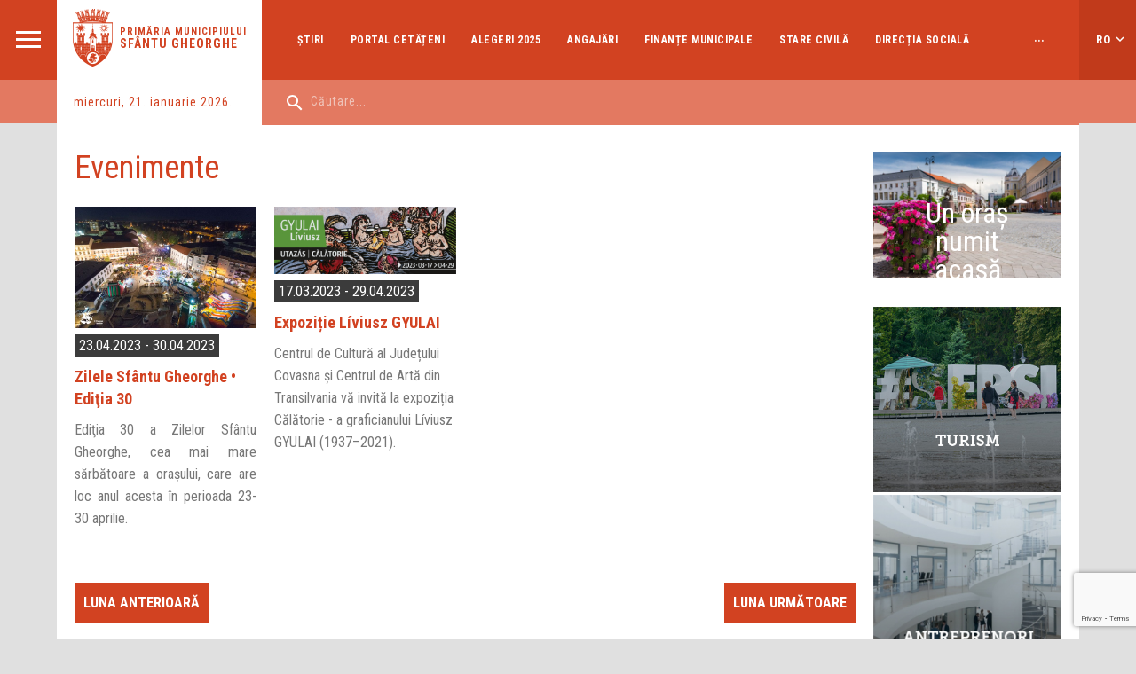

--- FILE ---
content_type: text/html; charset=UTF-8
request_url: https://www.sfantugheorgheinfo.ro/evenimente/?month=2023-04
body_size: 6255
content:
<!DOCTYPE html>
<html lang="ro" class="ro">

<head>
	<meta charset="UTF-8">
  	<meta name="viewport" content="width=device-width, initial-scale=1">
  <meta property='og:image' content='https://www.sfantugheorgheinfo.ro/assets/images/placeholder_sepsi.png' /><meta property='og:image:secure_url' content='https://www.sfantugheorgheinfo.ro/assets/images/placeholder_sepsi.png' />	<link href="https://fonts.googleapis.com/css?family=Roboto+Condensed:400,700&amp;subset=latin-ext" rel="stylesheet">
	<link rel="stylesheet" href="/assets/css/reset.css">
	<link rel="stylesheet" href="/vendor/owlcarousel/dist/assets/owl.carousel.min.css" />
	<link rel="stylesheet" href="/assets/css/style.css?v=1768982404">
	<link rel="shortcut icon" href="/favicon.png" type="image/x-icon">
	<link rel="icon" href="/favicon.png" type="image/x-icon">

	<script src="https://code.jquery.com/jquery-3.4.1.min.js"></script>
	<link rel="stylesheet" href="https://cdn.jsdelivr.net/gh/fancyapps/fancybox@3.5.7/dist/jquery.fancybox.min.css" />
	<script src="https://cdn.jsdelivr.net/gh/fancyapps/fancybox@3.5.7/dist/jquery.fancybox.min.js"></script>
	<script src="https://www.google.com/recaptcha/api.js?render=6LedOjMeAAAAAHTGODZDeDgGuV1p-yo3Y_8FcqSE"></script>
	

<!-- Google tag (gtag.js) -->
<script async src="https://www.googletagmanager.com/gtag/js?id=G-44ZN5XCW35"></script>
<script>
  window.dataLayer = window.dataLayer || [];
  function gtag(){dataLayer.push(arguments);}
  gtag('js', new Date());

  gtag('config', 'G-44ZN5XCW35');
</script>

	<title>Evenimente</title><meta property="og:title" content="Evenimente"><meta property="og:url" content="https://www.sfantugheorgheinfo.ro/evenimente/?month=2023-04">	<!-- test -->
</head>

<body class="wide events evenimente">

	<div id="fb-root"></div>
	<script>(function(d, s, id) {
		var js, fjs = d.getElementsByTagName(s)[0];
		if (d.getElementById(id)) return;
		js = d.createElement(s); js.id = id;
		js.src = 'https://connect.facebook.net/en_US/sdk.js#xfbml=1&version=v3.2&appId=310193449020676&autoLogAppEvents=1';
		fjs.parentNode.insertBefore(js, fjs);
	}(document, 'script', 'facebook-jssdk'));</script>

	<!-- START MAIN CONTAINER -->
	<div class="maincontainer">
				<div class="mobilemenu-container">
	<div class="menu-btn"><a href="#"><img src="/assets/images/mobilemenu.png" alt="Navigation"></a></div>
	<div class="submenu-line">&nbsp;</div>
</div>
<div class="main-menu-wrapper">
	<div class="main-menu-header">
		<span class="close">&times;</span>

		<div class="logo-container">
			<div class="site-title">
				<div class="logo"><a href="/" class="Primăria municipiului Sfântu Gheorghe" title="Primăria municipiului Sfântu Gheorghe"><img src="/assets/images/cimer.png" alt="Sepsiszentgyorgy"></a></div>
				<div class="site-name"><span class="city">Primăria municipiului</span>
					<span class="mayorsoffice">Sfântu Gheorghe</span>
				</div>
			</div>
		</div>
	</div>

	<div class="search-container">
		<form action="/rezultate-cautare" method="GET">
			<input type="text" name="search" placeholder="Căutare..." value="" />
		</form>
		<div class="lang-select">
			<ul>
				<li><a href="http://www.sepsiszentgyorgyinfo.ro">HU</a></li>
				<li><a href="http://www.sfantugheorgheinfo.ro">RO</a></li>
				<!-- <li><a href="/?lang=en">EN</a></li> -->
			</ul>
		</div>
	</div>

	<ul class="main-menu-container">
		<li class="main-menu-item dropdown" >
			<a href="#" class="nav-link dropdown-toggle menu-link">Oraşul nostru</a>
			<ul class="dropdown-menu">
				<li class="sub-menu-item"><a href="/descriere-oras" class="nav-link menu-link">Descriere</a>
				</li>
				<li class="sub-menu-item"><a href="/institutii-de-cultura" class="nav-link menu-link">Instituţii de cultură</a>
				</li>
				<li class="sub-menu-item sub-dropdown"><a href="#" class="nav-link dropdown-toggle menu-link">Instituţii de învăţământ</a>
					<ul class="L2-dropdown-menu">
						<li><a href="/gradinite" class="nav-link menu-link">Grădiniţe</a></li>
						<li><a href="/scoli-generale" class="nav-link menu-link">Şcoli generale</a></li>
						<li><a href="/licee" class="nav-link menu-link">Licee</a></li>
						<li><a href="/grupuri-scolare" class="nav-link menu-link">Grupuri şcolare</a></li>
						<li><a href="/studii-postliceale" class="nav-link menu-link">Studii postliceale</a></li>
						<li><a href="/studii-universitare" class="nav-link menu-link">Studii universitare</a></li>
					</ul>
				</li>
				<li class="sub-menu-item sub-dropdown"><a href="#" class="nav-link dropdown-toggle menu-link">Instituţii Sportive</a>
					<ul class="L2-dropdown-menu">
						<li><a href="/baza-de-inot-si-recreere" class="nav-link menu-link">Baza de înot şi recreere</a></li>
						<li><a href="/strand-municipal" class="nav-link menu-link">Ştrand municipal</a></li>
						<li><a href="/facilitațile-de-recreere-in-șugaș-bai" class="nav-link menu-link">Facilitățile de recreere în Șugaș Băi</a></li>
						<li><a href="/patinoare" class="nav-link menu-link">Patinoare</a></li>
						<li><a href="/baza-sportiva-municipala" class="nav-link menu-link">Baza Sportivă Municipală</a></li>
						<li><a href="/arena-sepsi" class="nav-link menu-link">Arena Sepsi</a></li>
						<li><a href="/sala-sporturilor-szabo-kati" class="nav-link menu-link">Sala Sporturilor Szabó Kati</a></li>
					</ul>
				</li>
				<li class="sub-menu-item"><a href="http://gsnt.ro/mapb/application/harta_site" class="nav-link menu-link">Harta oraşului</a>
				</li>
				<li class="sub-menu-item"><a href="/localitati-infratite" class="nav-link menu-link">Orașe înfrățite </a>
				</li>
				<li class="sub-menu-item"><a href="/evenimente" class="nav-link menu-link">Evenimente</a>
				</li>
			</ul>
		</li>
		<li class="main-menu-item dropdown" >
			<a href="#" class="nav-link dropdown-toggle menu-link">Primărie</a>
			<ul class="dropdown-menu">
				<li class="sub-menu-item"><a href="/conducere" class="nav-link menu-link">Conducere</a>
				</li>
				<li class="sub-menu-item"><a href="/pagelist-ro?arg=structura" class="nav-link menu-link">Structură</a>
				</li>
				<li class="sub-menu-item"><a href="/institutii-subordonate" class="nav-link menu-link">Instituţii subordonate</a>
				</li>
				<li class="sub-menu-item"><a href="rapoarte-de-activitate-primarie" class="nav-link menu-link">Raport de activitate - Primărie</a>
				</li>
				<li class="sub-menu-item"><a href="https://www.google.com/maps/d/u/0/edit?mid=1rzzKdfsXHq2VQvewkciCjqeAkahrvVA1&ll=45.865957876389466%2C25.785575131475866&z=15" class="nav-link menu-link">Sediile Primăriei</a>
				</li>
				<li class="sub-menu-item"><a href="/proiecte" class="nav-link menu-link">Proiecte</a>
				</li>
				<li class="sub-menu-item"><a href="/strategii" class="nav-link menu-link">Strategii</a>
				</li>
				<li class="sub-menu-item"><a href="https://www.sfantugheorgheinfo.ro/transparenta-in-administratia-publica" class="nav-link menu-link">Transparența în administrația publică</a>
				</li>
			</ul>
		</li>
		<li class="main-menu-item" >
			<a href="/pagelist-ro?arg=administratie" class="nav-link menu-link">Administrație</a>
		</li>
		<li class="main-menu-item dropdown" >
			<a href="#" class="nav-link dropdown-toggle menu-link">Consiliu Local </a>
			<ul class="dropdown-menu">
				<li class="sub-menu-item"><a href="/consilieri" class="nav-link menu-link">Consilieri</a>
				</li>
				<li class="sub-menu-item"><a href="/rapoarte-de-activitate-consiliu-local" class="nav-link menu-link">Raport activitate - Consiliul Local</a>
				</li>
				<li class="sub-menu-item"><a href="/comisii-de-specialitate" class="nav-link menu-link">Comisii de specialitate</a>
				</li>
				<li class="sub-menu-item"><a href="/regulamentul-de-organizare-si-functionare-al-consiliului-local" class="nav-link menu-link">Regulament de organizare și funcționare </a>
				</li>
				<li class="sub-menu-item"><a href="/sedinte-de-consiliu-arhiva" class="nav-link menu-link">Ședințe de consiliu</a>
				</li>
				<li class="sub-menu-item"><a href="/login-consilieri" class="nav-link menu-link">Login consilieri</a>
				</li>
				<li class="sub-menu-item sub-dropdown"><a href="#" class="nav-link dropdown-toggle menu-link">Arhivă 2008-2024</a>
					<ul class="L2-dropdown-menu">
						<li><a href="/arhiva-2008-2012" class="nav-link menu-link">Arhivă 2008-2012</a></li>
						<li><a href="/arhiva-2012-2016" class="nav-link menu-link">Arhivă 2012-2016</a></li>
						<li><a href="/consilieri7828" class="nav-link menu-link">Arhivă 2016-2020</a></li>
						<li><a href="/arhiva-2020-2024" class="nav-link menu-link">Arhivă 2020-2024</a></li>
					</ul>
				</li>
			</ul>
		</li>
		<li class="main-menu-item" >
			<a href="/burse-finantari" class="nav-link menu-link">Proiecte și burse</a>
		</li>
	</ul>

	<div class="extra-menu-container">
		<ul class="extra-menu">
			<li><a href="/stiri">Ştiri</a></li>
			<li><a href="/portal-cetateni">Portal cetățeni</a></li>
			<li><a href="/alegeri-2024-2">Alegeri 2025</a></li>
			<li><a href="/angajari-lista">Angajări</a></li>
			<li><a href="/finante-publice-municipale">Finanțe Municipale</a></li>
			<li><a href="/publicatie-casatorii">Stare Civilă</a></li>
			<li><a href="/serviciul-comunitar-de-evidenta-a-persoanelor">Evidența Persoanelor</a></li>
			<li><a href="/social">Direcția Socială</a></li>
			<li><a href="/monitor-oficial-local">Monitor Oficial Local</a></li>
			<li><a href="/politia-locala">Poliția Locală</a></li>
			<li><a href="/mesterii-sepsi">Meşterii Sepsi</a></li>
			<li><a href="/anunturi-homepage">Anunțuri</a></li>
			<li><a href="/directia-urbanism">Urbanism</a></li>
			<li><a href="http://sepsinet.ro/ro/" target="_blank">Sepsinet</a></li>
		</ul>
	</div>
</div>




		<div class="lang-container">
			<div class="lang-select">
				<a href="#">ro</a>
				<ul>
					<li><a href="http://www.sepsiszentgyorgyinfo.ro">HU</a></li>
					<li><a href="http://www.sfantugheorgheinfo.ro">RO</a></li>
					<!-- <li><a href="/?lang=en">EN</a></li> -->
				</ul>
			</div>
			<div class="sublang-line">&nbsp;</div>
		</div>

		<header>
			<div class="logo-container">
				<div class="site-title">
					<div class="logo"><a href="/" class="Primăria municipiului Sfântu Gheorghe" title="Primăria municipiului Sfântu Gheorghe"><img src="/assets/images/cimer.png" alt="Sepsiszentgyorgy"></a></div>
					<div class="site-name">
													<a class="mayorsoffice" href="/">Primăria municipiului</a>
							<a class="city" href="/">Sfântu Gheorghe</a>
											</div>
				</div>
				<div class="date-container">
					Miercuri, 21. Ianuarie 2026.				</div>
			</div>
			<div class="nav-container">
				<div class="main-nav">
															<ul>
													<li><a href="/stiri">Ştiri</a></li>
													<li><a href="/portal-cetateni">Portal cetățeni</a></li>
													<li><a href="/alegeri-2024-2">Alegeri 2025</a></li>
													<li><a href="/angajari-lista">Angajări</a></li>
													<li><a href="/finante-publice-municipale">Finanțe Municipale</a></li>
													<li><a href="/publicatie-casatorii">Stare Civilă</a></li>
													<li><a href="/serviciul-comunitar-de-evidenta-a-persoanelor">Evidența Persoanelor</a></li>
													<li><a href="/social">Direcția Socială</a></li>
													<li><a href="/monitor-oficial-local">Monitor Oficial Local</a></li>
													<li><a href="/politia-locala">Poliția Locală</a></li>
													<li><a href="/mesterii-sepsi">Meşterii Sepsi</a></li>
													<li><a href="/anunturi-homepage">Anunțuri</a></li>
													<li><a href="/directia-urbanism">Urbanism</a></li>
													<li><a href="http://sepsinet.ro/ro/" target="_blank">Sepsinet</a></li>
											</ul>
					<div class="extra-nav" style="display: none">
						<div>...</div>
						<ul></ul>
					</div>
									</div>
				<div class="search-container">
					<form action="/rezultate-cautare" method="GET">
						<input type="text" name="search" placeholder="Căutare..." value="" />
					</form>
				</div>
			</div>
		</header>
		
		<!-- START .content-container -->
		<div class="content-container">
<div class="column-primary ">
	<div class="page-content-wrapper">
					<h1 class="title">Evenimente</h1>
				<div class="page-content">
						
							<div class="items-wrapper">
											<div class="item events-item">
			<div class="events-image"><a href="/evenimente/zilele-sfantu-gheorghe-*-editia-30"><img src="/assets/images/placeholder_events.jpg" title="Zilele Sfântu Gheorghe • Ediţia 30 "  alt="Zilele Sfântu Gheorghe • Ediţia 30 " class="img-ph"></a></div>
		<div class="events-meta">
					<div class="date-tag">
				
				
					<span class="events item-date">
						23.04.2023												-						30.04.2023											</span>


							</div>
				<div class="events item-title"><a href="/evenimente/zilele-sfantu-gheorghe-*-editia-30">Zilele Sfântu Gheorghe • Ediţia 30 </a></div>
					<div class="events item-intro"><div class="x11i5rnm xat24cr x1mh8g0r x1vvkbs xdj266r" style="text-align: justify;">Ediţia 30 a Zilelor Sf&acirc;ntu Gheorghe, cea mai mare sărbătoare a oraşului, care are loc anul acesta &icirc;n perioada 23-30 aprilie.</div>
<div class="x11i5rnm xat24cr x1mh8g0r x1vvkbs xdj266r" style="text-align: justify;">&nbsp;</div>
<div class="x11i5rnm xat24cr x1mh8g0r x1vvkbs xtlvy1s" style="text-align: justify;">&nbsp;</div></div>
			</div>
</div>											<div class="item events-item">
			<div class="events-image"><a href="/evenimente/emuk-04-2023"><img src="/uploads/333043184-1250625105575800-5432189178188765299-n-1679901405-medium.jpg" title="Expoziție Líviusz GYULAI"  alt="Expoziție Líviusz GYULAI" class="img-ph"></a></div>
		<div class="events-meta">
					<div class="date-tag">
				
				
					<span class="events item-date">
						17.03.2023												-						29.04.2023											</span>


							</div>
				<div class="events item-title"><a href="/evenimente/emuk-04-2023">Expoziție Líviusz GYULAI</a></div>
					<div class="events item-intro"><p>Centrul de Cultură al Județului Covasna și Centrul de Artă din Transilvania vă invită la expoziția Călătorie - a graficianului L&iacute;viusz GYULAI (1937&ndash;2021).</p></div>
			</div>
</div>									</div>

				
										<div class="month-cycle-wrapper">
					<div class="month-cycle prev-month"><a href="/evenimente/?month=2023-03" class="month-link prev-month-ink">Luna anterioară</a></div>
					<div class="month-cycle next-month"><a href="/evenimente/?month=2023-05" class="month-link next-month-ink">Luna următoare</a></div>
				</div>
					</div>
	</div>

	<div class="content-primary-end">
			<div class="single-content-block links quick-links-romana">						<div class="quick-links">
																								<div class="ql one">
										<a href="/ore-de-audienta-publica" alt="Ore de audiență" title="Ore de audiență">Ore de audiență</a>
									</div>
																	<div class="ql two">
										<a href="/formulare-tipizate" alt="Formulare tipizate" title="Formulare tipizate">Formulare tipizate</a>
									</div>
																	<div class="ql two">
										<a href="/anunturi-homepage" alt="Anunțuri" title="Anunțuri">Anunțuri</a>
									</div>
																	<div class="ql three">
										<a href="/evenimente" alt="Evenimente" title="Evenimente">Evenimente</a>
									</div>
																	<div class="ql three">
										<a href="/hotarari-normative" alt="Hotărâri normative" title="Hotărâri normative">Hotărâri normative</a>
									</div>
																	<div class="ql four">
										<a href="/	program-familii-numeroase" alt="Program familii numeroase" title="Program familii numeroase">Program familii numeroase</a>
									</div>
																	<div class="ql four">
										<a href="/sprijin-pentru-plata-chiriei" alt="Sprijin pentru plata chiriei" title="Sprijin pentru plata chiriei">Sprijin pentru plata chiriei</a>
									</div>
																	<div class="ql four">
										<a href="/programul-pedibus-hai-la-scoala-pe-jos-" alt="Programul Pedibus" title="Programul Pedibus">Programul Pedibus</a>
									</div>
																	<div class="ql three">
										<a href="https://www.sfantugheorgheinfo.ro/dam-valoare-rablei-tale" alt="Programul Rabla Local" title="Programul Rabla Local">Programul Rabla Local</a>
									</div>
																	<div class="ql one">
										<a href="zilelesfantugheorghe.ro" alt="Zilele Sfântu Gheorghe" title="Zilele Sfântu Gheorghe">Zilele Sfântu Gheorghe</a>
									</div>
																					</div>
						</div>		</div>
</div>
<div class="sidebar">
			<div class="single-content-block test-image un-oras-numit-acasa">									<div class="banner-space">
																			<a href="/orasnumitacasa">
																			<div class='sidebar-image-wrapper homecity-wrapper'>
											<img src="/uploads/homecity.jpeg">
											<div class='sidebar-image-title homecity-title'>Un oraș numit acasă</div>
										</div>
																			</a>
																		</div>
									</div><div class="single-content-block image turisti">							<div class="">
															<a href="/pentru-turisti">
															<img src="/uploads/turism-1603903209.jpg">
															</a>
														</div>
							</div><div class="single-content-block image antreprenori">							<div class="">
															<a href="/sepsipark-ro">
															<img src="/uploads/antreprenori-1591357265.jpg">
															</a>
														</div>
							</div><div class="single-content-block html harta-oras">						<div class="city-map">
							<img src="/assets/images/varosterkep.jpg">
		<div class="map-btn">
			<a href="http://gsnt.ro/mapb/application/harta_site" target="_blank">
				Harta orașului
			</a>
		</div>						</div>
						</div><div class="single-content-block html facebook-feed-romana-english">						<div class="fb-feed">
							<div class="fb-page" data-href="https://www.facebook.com/PrimariaSfantuGheorghe/" data-tabs="timeline" data-width="340" data-small-header="true" data-adapt-container-width="true" data-hide-cover="false" data-show-facepile="true">
			<blockquote cite="https://www.facebook.com/PrimariaSfantuGheorghe/" class="fb-xfbml-parse-ignore"><a href="https://www.facebook.com/PrimariaSfantuGheorghe/">Primăria Municipiului Sfântu Gheorghe</a></blockquote>
		</div>						</div>
						</div>				<div class="homepage-calendar">
			<div class="title">Calendar de evenimente</div>
			<div id="calendar-wrap">
	<div class="calendar">
	<div class="calendar-header">
		<a href="#2025-12" class="calendar-prev">‹</a>
		<h5 class="calendar-year-month">Ianuarie 2026</h5>
		<a href="#2026-02" class="calendar-next">›</a>
		<div class="calendar-week">
			<div class="calendar-day">
				<strong>L</strong>
			</div>
			<div class="calendar-day">
				<strong>M</strong>
			</div>
			<div class="calendar-day">
				<strong>M</strong>
			</div>
			<div class="calendar-day">
				<strong>J</strong>
			</div>
			<div class="calendar-day">
				<strong>V</strong>
			</div>
			<div class="calendar-day">
				<strong>S</strong>
			</div>
			<div class="calendar-day">
				<strong>D</strong>
			</div>
		</div>
	</div>
	<div class="calendar-content">
		<div class="calendar-days">
			<div class="calendar-day month-prev">
				<span>29</span>			</div>
			<div class="calendar-day month-prev">
				<span>30</span>			</div>
			<div class="calendar-day month-prev">
				<span>31</span>			</div>
			<div class="calendar-day month-curr">
				<span>1</span>			</div>
			<div class="calendar-day month-curr">
				<span>2</span>			</div>
			<div class="calendar-day month-curr">
				<span>3</span>			</div>
			<div class="calendar-day month-curr">
				<span>4</span>			</div>
			<div class="calendar-day month-curr">
				<span>5</span>			</div>
			<div class="calendar-day month-curr">
				<span>6</span>			</div>
			<div class="calendar-day month-curr">
				<span>7</span>			</div>
			<div class="calendar-day month-curr">
				<span>8</span>			</div>
			<div class="calendar-day month-curr">
				<span>9</span>			</div>
			<div class="calendar-day month-curr has-event">
				<a href="/evenimente/?day=2026-01-10" target="_self">10</a>			</div>
			<div class="calendar-day month-curr">
				<span>11</span>			</div>
			<div class="calendar-day month-curr">
				<span>12</span>			</div>
			<div class="calendar-day month-curr">
				<span>13</span>			</div>
			<div class="calendar-day month-curr has-event">
				<a href="/evenimente/?day=2026-01-14" target="_self">14</a>			</div>
			<div class="calendar-day month-curr has-event">
				<a href="/evenimente/?day=2026-01-15" target="_self">15</a>			</div>
			<div class="calendar-day month-curr">
				<span>16</span>			</div>
			<div class="calendar-day month-curr">
				<span>17</span>			</div>
			<div class="calendar-day month-curr">
				<span>18</span>			</div>
			<div class="calendar-day month-curr">
				<span>19</span>			</div>
			<div class="calendar-day month-curr">
				<span>20</span>			</div>
			<div class="calendar-day month-curr day-curr">
				<span>21</span>			</div>
			<div class="calendar-day month-curr">
				<span>22</span>			</div>
			<div class="calendar-day month-curr has-event">
				<a href="/evenimente/?day=2026-01-23" target="_self">23</a>			</div>
			<div class="calendar-day month-curr">
				<span>24</span>			</div>
			<div class="calendar-day month-curr">
				<span>25</span>			</div>
			<div class="calendar-day month-curr">
				<span>26</span>			</div>
			<div class="calendar-day month-curr">
				<span>27</span>			</div>
			<div class="calendar-day month-curr">
				<span>28</span>			</div>
			<div class="calendar-day month-curr">
				<span>29</span>			</div>
			<div class="calendar-day month-curr">
				<span>30</span>			</div>
			<div class="calendar-day month-curr">
				<span>31</span>			</div>
			<div class="calendar-day month-next">
				<span>1</span>			</div>
		</div>
	</div>
</div>
			</div>
							<div class="all-events"><a href="/evenimente/?month=2026-01" class="all-events-link">Evenimente periodice</a></div>
					</div>
	</div>

	</div>
	<!-- END .content-container -->

	<div class="before-footer">
			<div class="single-content-block html instagramfeed">						<div class="">
								<div class="iframely-embed"><div class="iframely-responsive" style="height: 140px; padding-bottom: 0;"><a href="https://www.instagram.com/sfantu.gheorghe/" data-iframely-url="//cdn.iframe.ly/RJSrpit"></a></div></div><script async src="//cdn.iframe.ly/embed.js" charset="utf-8"></script>
						</div>
						</div>		</div>

	<footer>
		<div class="footer-image">
		</div>
		<div class="footer-content">
										<div class="footer-nav">
									<div class="menu-group">
						<div class="title">ORAȘUL NOSTRU</div>
													<ul>
																	<li><a href="/descriere-oras">Descriere</a></li>
																	<li><a href="/institutii-de-cultura">Instituții de cultură</a></li>
																	<li><a href="/gradinite">Instituții de învățământ</a></li>
																	<li><a href="/baza-de-inot-si-recreere">Instituții sportive</a></li>
																	<li><a href="/asociatii-de-proprietari">Asociații de proprietari</a></li>
																	<li><a href="https://sfantu-gheorghe-city.map2web.eu/">Harta orașului</a></li>
																	<li><a href="/localitati-infratite">Orașe înfrățite</a></li>
															</ul>
											</div>
									<div class="menu-group">
						<div class="title">PRIMĂRIE</div>
													<ul>
																	<li><a href="/conducere">Conducere</a></li>
																	<li><a href="/pagelist-ro?arg=structura">Structură</a></li>
																	<li><a href="/rapoarte-de-activitate-primarie">Rapoarte de activitate</a></li>
																	<li><a href="#">Instituții subordonate</a></li>
																	<li><a href="https://www.google.com/maps/d/u/0/viewer?ll=45.865957876389494%2C25.78557513147586&z=15&mid=1rzzKdfsXHq2VQvewkciCjqeAkahrvVA1">Sediile Primăriei</a></li>
																	<li><a href="/proiecte">Proiecte</a></li>
																	<li><a href="/strategii">Strategii</a></li>
															</ul>
											</div>
									<div class="menu-group">
						<div class="title">CONSILIUL LOCAL</div>
													<ul>
																	<li><a href="/consilieri">Consilieri</a></li>
																	<li><a href="/rapoarte-de-activitate-consiliu-local">Raport activitate - Consiliul Local</a></li>
																	<li><a href="/comisii-de-specialitate">Comisii de specialitate</a></li>
																	<li><a href="/regulamentul-de-organizare-si-functionare-al-consiliului-local">Regulamentul de organizare şi funcţionare</a></li>
																	<li><a href="/sedinte-de-consiliu">Ședințe de consiliu</a></li>
																	<li><a href="/hotarari">Ședințe de consiliu (arhivă)</a></li>
																	<li><a href="/login-consilieri">Login Consilieri</a></li>
																	<li><a href="/consilieri4830">Arhivă 2008-2012</a></li>
																	<li><a href="/consilieri6134">Arhivă 2012-2016</a></li>
															</ul>
											</div>
									<div class="menu-group">
						<div class="title"><a href="/pagelist-ro?arg=administratie" title="ADMINISTRAȚIE">ADMINISTRAȚIE</a></div>
											</div>
									<div class="menu-group">
						<div class="title"><a href="/burse-finantari" title="PROIECTE NERAMBURSABILE">PROIECTE NERAMBURSABILE</a></div>
											</div>
									<div class="menu-group">
						<div class="title"><a href="/contact?lang=ro" title="CONTACT">CONTACT</a></div>
											</div>
								</div>
			
			<div class="footer-copyright">
				<div class="footer-logo"><img src="/assets/images/cimer-footer.png" alt="Sepsiszentgyorgy"></div>
				<div class="copyright-content">
					© 2019 Primăria Sfântu Gheorghe.<br>Toate drepturile rezervate.<br>Proiectare și dezvoltare:  <a href="http://www.aprilred.com" target="_blank">Aprilred</a>.														</div>
									<div class="footer-logo info-cons-logo"><a href="https://infocons.ro/" target="_blank"><img src="/assets/images/infocons.png" alt="InfoCons"></a></div>
																			<div class="footer-logo regio-logo"><a href="https://www.sfantugheorgheinfo.ro/proiecte/proiecte-regio-centru"><img src="/assets/images/REGIO.jpg" alt="Regio"></a></div>
												</div>
		</div>
	</footer>
	
</div>
<!-- END MAIN CONTAINER -->
<script type="text/javascript" src="https://cdnjs.cloudflare.com/ajax/libs/jquery/3.3.1/jquery.min.js"></script>
<script src="/vendor/owlcarousel/dist/owl.carousel.min.js"></script>
<script type="text/javascript" src="/assets/js/main.js?v=1768982404"></script>
<!-- Go to www.addthis.com/dashboard to customize your tools --> <script type="text/javascript" src="//s7.addthis.com/js/300/addthis_widget.js#pubid=ra-5e6646052a4c18ab"></script>
<script data-account="Hon1w7t0Uz" src="https://cdn.userway.org/widget.js"></script>

</body>
</html>


--- FILE ---
content_type: text/html; charset=utf-8
request_url: https://www.google.com/recaptcha/api2/anchor?ar=1&k=6LedOjMeAAAAAHTGODZDeDgGuV1p-yo3Y_8FcqSE&co=aHR0cHM6Ly93d3cuc2ZhbnR1Z2hlb3JnaGVpbmZvLnJvOjQ0Mw..&hl=en&v=PoyoqOPhxBO7pBk68S4YbpHZ&size=invisible&anchor-ms=20000&execute-ms=30000&cb=h1u6ummejdlv
body_size: 48830
content:
<!DOCTYPE HTML><html dir="ltr" lang="en"><head><meta http-equiv="Content-Type" content="text/html; charset=UTF-8">
<meta http-equiv="X-UA-Compatible" content="IE=edge">
<title>reCAPTCHA</title>
<style type="text/css">
/* cyrillic-ext */
@font-face {
  font-family: 'Roboto';
  font-style: normal;
  font-weight: 400;
  font-stretch: 100%;
  src: url(//fonts.gstatic.com/s/roboto/v48/KFO7CnqEu92Fr1ME7kSn66aGLdTylUAMa3GUBHMdazTgWw.woff2) format('woff2');
  unicode-range: U+0460-052F, U+1C80-1C8A, U+20B4, U+2DE0-2DFF, U+A640-A69F, U+FE2E-FE2F;
}
/* cyrillic */
@font-face {
  font-family: 'Roboto';
  font-style: normal;
  font-weight: 400;
  font-stretch: 100%;
  src: url(//fonts.gstatic.com/s/roboto/v48/KFO7CnqEu92Fr1ME7kSn66aGLdTylUAMa3iUBHMdazTgWw.woff2) format('woff2');
  unicode-range: U+0301, U+0400-045F, U+0490-0491, U+04B0-04B1, U+2116;
}
/* greek-ext */
@font-face {
  font-family: 'Roboto';
  font-style: normal;
  font-weight: 400;
  font-stretch: 100%;
  src: url(//fonts.gstatic.com/s/roboto/v48/KFO7CnqEu92Fr1ME7kSn66aGLdTylUAMa3CUBHMdazTgWw.woff2) format('woff2');
  unicode-range: U+1F00-1FFF;
}
/* greek */
@font-face {
  font-family: 'Roboto';
  font-style: normal;
  font-weight: 400;
  font-stretch: 100%;
  src: url(//fonts.gstatic.com/s/roboto/v48/KFO7CnqEu92Fr1ME7kSn66aGLdTylUAMa3-UBHMdazTgWw.woff2) format('woff2');
  unicode-range: U+0370-0377, U+037A-037F, U+0384-038A, U+038C, U+038E-03A1, U+03A3-03FF;
}
/* math */
@font-face {
  font-family: 'Roboto';
  font-style: normal;
  font-weight: 400;
  font-stretch: 100%;
  src: url(//fonts.gstatic.com/s/roboto/v48/KFO7CnqEu92Fr1ME7kSn66aGLdTylUAMawCUBHMdazTgWw.woff2) format('woff2');
  unicode-range: U+0302-0303, U+0305, U+0307-0308, U+0310, U+0312, U+0315, U+031A, U+0326-0327, U+032C, U+032F-0330, U+0332-0333, U+0338, U+033A, U+0346, U+034D, U+0391-03A1, U+03A3-03A9, U+03B1-03C9, U+03D1, U+03D5-03D6, U+03F0-03F1, U+03F4-03F5, U+2016-2017, U+2034-2038, U+203C, U+2040, U+2043, U+2047, U+2050, U+2057, U+205F, U+2070-2071, U+2074-208E, U+2090-209C, U+20D0-20DC, U+20E1, U+20E5-20EF, U+2100-2112, U+2114-2115, U+2117-2121, U+2123-214F, U+2190, U+2192, U+2194-21AE, U+21B0-21E5, U+21F1-21F2, U+21F4-2211, U+2213-2214, U+2216-22FF, U+2308-230B, U+2310, U+2319, U+231C-2321, U+2336-237A, U+237C, U+2395, U+239B-23B7, U+23D0, U+23DC-23E1, U+2474-2475, U+25AF, U+25B3, U+25B7, U+25BD, U+25C1, U+25CA, U+25CC, U+25FB, U+266D-266F, U+27C0-27FF, U+2900-2AFF, U+2B0E-2B11, U+2B30-2B4C, U+2BFE, U+3030, U+FF5B, U+FF5D, U+1D400-1D7FF, U+1EE00-1EEFF;
}
/* symbols */
@font-face {
  font-family: 'Roboto';
  font-style: normal;
  font-weight: 400;
  font-stretch: 100%;
  src: url(//fonts.gstatic.com/s/roboto/v48/KFO7CnqEu92Fr1ME7kSn66aGLdTylUAMaxKUBHMdazTgWw.woff2) format('woff2');
  unicode-range: U+0001-000C, U+000E-001F, U+007F-009F, U+20DD-20E0, U+20E2-20E4, U+2150-218F, U+2190, U+2192, U+2194-2199, U+21AF, U+21E6-21F0, U+21F3, U+2218-2219, U+2299, U+22C4-22C6, U+2300-243F, U+2440-244A, U+2460-24FF, U+25A0-27BF, U+2800-28FF, U+2921-2922, U+2981, U+29BF, U+29EB, U+2B00-2BFF, U+4DC0-4DFF, U+FFF9-FFFB, U+10140-1018E, U+10190-1019C, U+101A0, U+101D0-101FD, U+102E0-102FB, U+10E60-10E7E, U+1D2C0-1D2D3, U+1D2E0-1D37F, U+1F000-1F0FF, U+1F100-1F1AD, U+1F1E6-1F1FF, U+1F30D-1F30F, U+1F315, U+1F31C, U+1F31E, U+1F320-1F32C, U+1F336, U+1F378, U+1F37D, U+1F382, U+1F393-1F39F, U+1F3A7-1F3A8, U+1F3AC-1F3AF, U+1F3C2, U+1F3C4-1F3C6, U+1F3CA-1F3CE, U+1F3D4-1F3E0, U+1F3ED, U+1F3F1-1F3F3, U+1F3F5-1F3F7, U+1F408, U+1F415, U+1F41F, U+1F426, U+1F43F, U+1F441-1F442, U+1F444, U+1F446-1F449, U+1F44C-1F44E, U+1F453, U+1F46A, U+1F47D, U+1F4A3, U+1F4B0, U+1F4B3, U+1F4B9, U+1F4BB, U+1F4BF, U+1F4C8-1F4CB, U+1F4D6, U+1F4DA, U+1F4DF, U+1F4E3-1F4E6, U+1F4EA-1F4ED, U+1F4F7, U+1F4F9-1F4FB, U+1F4FD-1F4FE, U+1F503, U+1F507-1F50B, U+1F50D, U+1F512-1F513, U+1F53E-1F54A, U+1F54F-1F5FA, U+1F610, U+1F650-1F67F, U+1F687, U+1F68D, U+1F691, U+1F694, U+1F698, U+1F6AD, U+1F6B2, U+1F6B9-1F6BA, U+1F6BC, U+1F6C6-1F6CF, U+1F6D3-1F6D7, U+1F6E0-1F6EA, U+1F6F0-1F6F3, U+1F6F7-1F6FC, U+1F700-1F7FF, U+1F800-1F80B, U+1F810-1F847, U+1F850-1F859, U+1F860-1F887, U+1F890-1F8AD, U+1F8B0-1F8BB, U+1F8C0-1F8C1, U+1F900-1F90B, U+1F93B, U+1F946, U+1F984, U+1F996, U+1F9E9, U+1FA00-1FA6F, U+1FA70-1FA7C, U+1FA80-1FA89, U+1FA8F-1FAC6, U+1FACE-1FADC, U+1FADF-1FAE9, U+1FAF0-1FAF8, U+1FB00-1FBFF;
}
/* vietnamese */
@font-face {
  font-family: 'Roboto';
  font-style: normal;
  font-weight: 400;
  font-stretch: 100%;
  src: url(//fonts.gstatic.com/s/roboto/v48/KFO7CnqEu92Fr1ME7kSn66aGLdTylUAMa3OUBHMdazTgWw.woff2) format('woff2');
  unicode-range: U+0102-0103, U+0110-0111, U+0128-0129, U+0168-0169, U+01A0-01A1, U+01AF-01B0, U+0300-0301, U+0303-0304, U+0308-0309, U+0323, U+0329, U+1EA0-1EF9, U+20AB;
}
/* latin-ext */
@font-face {
  font-family: 'Roboto';
  font-style: normal;
  font-weight: 400;
  font-stretch: 100%;
  src: url(//fonts.gstatic.com/s/roboto/v48/KFO7CnqEu92Fr1ME7kSn66aGLdTylUAMa3KUBHMdazTgWw.woff2) format('woff2');
  unicode-range: U+0100-02BA, U+02BD-02C5, U+02C7-02CC, U+02CE-02D7, U+02DD-02FF, U+0304, U+0308, U+0329, U+1D00-1DBF, U+1E00-1E9F, U+1EF2-1EFF, U+2020, U+20A0-20AB, U+20AD-20C0, U+2113, U+2C60-2C7F, U+A720-A7FF;
}
/* latin */
@font-face {
  font-family: 'Roboto';
  font-style: normal;
  font-weight: 400;
  font-stretch: 100%;
  src: url(//fonts.gstatic.com/s/roboto/v48/KFO7CnqEu92Fr1ME7kSn66aGLdTylUAMa3yUBHMdazQ.woff2) format('woff2');
  unicode-range: U+0000-00FF, U+0131, U+0152-0153, U+02BB-02BC, U+02C6, U+02DA, U+02DC, U+0304, U+0308, U+0329, U+2000-206F, U+20AC, U+2122, U+2191, U+2193, U+2212, U+2215, U+FEFF, U+FFFD;
}
/* cyrillic-ext */
@font-face {
  font-family: 'Roboto';
  font-style: normal;
  font-weight: 500;
  font-stretch: 100%;
  src: url(//fonts.gstatic.com/s/roboto/v48/KFO7CnqEu92Fr1ME7kSn66aGLdTylUAMa3GUBHMdazTgWw.woff2) format('woff2');
  unicode-range: U+0460-052F, U+1C80-1C8A, U+20B4, U+2DE0-2DFF, U+A640-A69F, U+FE2E-FE2F;
}
/* cyrillic */
@font-face {
  font-family: 'Roboto';
  font-style: normal;
  font-weight: 500;
  font-stretch: 100%;
  src: url(//fonts.gstatic.com/s/roboto/v48/KFO7CnqEu92Fr1ME7kSn66aGLdTylUAMa3iUBHMdazTgWw.woff2) format('woff2');
  unicode-range: U+0301, U+0400-045F, U+0490-0491, U+04B0-04B1, U+2116;
}
/* greek-ext */
@font-face {
  font-family: 'Roboto';
  font-style: normal;
  font-weight: 500;
  font-stretch: 100%;
  src: url(//fonts.gstatic.com/s/roboto/v48/KFO7CnqEu92Fr1ME7kSn66aGLdTylUAMa3CUBHMdazTgWw.woff2) format('woff2');
  unicode-range: U+1F00-1FFF;
}
/* greek */
@font-face {
  font-family: 'Roboto';
  font-style: normal;
  font-weight: 500;
  font-stretch: 100%;
  src: url(//fonts.gstatic.com/s/roboto/v48/KFO7CnqEu92Fr1ME7kSn66aGLdTylUAMa3-UBHMdazTgWw.woff2) format('woff2');
  unicode-range: U+0370-0377, U+037A-037F, U+0384-038A, U+038C, U+038E-03A1, U+03A3-03FF;
}
/* math */
@font-face {
  font-family: 'Roboto';
  font-style: normal;
  font-weight: 500;
  font-stretch: 100%;
  src: url(//fonts.gstatic.com/s/roboto/v48/KFO7CnqEu92Fr1ME7kSn66aGLdTylUAMawCUBHMdazTgWw.woff2) format('woff2');
  unicode-range: U+0302-0303, U+0305, U+0307-0308, U+0310, U+0312, U+0315, U+031A, U+0326-0327, U+032C, U+032F-0330, U+0332-0333, U+0338, U+033A, U+0346, U+034D, U+0391-03A1, U+03A3-03A9, U+03B1-03C9, U+03D1, U+03D5-03D6, U+03F0-03F1, U+03F4-03F5, U+2016-2017, U+2034-2038, U+203C, U+2040, U+2043, U+2047, U+2050, U+2057, U+205F, U+2070-2071, U+2074-208E, U+2090-209C, U+20D0-20DC, U+20E1, U+20E5-20EF, U+2100-2112, U+2114-2115, U+2117-2121, U+2123-214F, U+2190, U+2192, U+2194-21AE, U+21B0-21E5, U+21F1-21F2, U+21F4-2211, U+2213-2214, U+2216-22FF, U+2308-230B, U+2310, U+2319, U+231C-2321, U+2336-237A, U+237C, U+2395, U+239B-23B7, U+23D0, U+23DC-23E1, U+2474-2475, U+25AF, U+25B3, U+25B7, U+25BD, U+25C1, U+25CA, U+25CC, U+25FB, U+266D-266F, U+27C0-27FF, U+2900-2AFF, U+2B0E-2B11, U+2B30-2B4C, U+2BFE, U+3030, U+FF5B, U+FF5D, U+1D400-1D7FF, U+1EE00-1EEFF;
}
/* symbols */
@font-face {
  font-family: 'Roboto';
  font-style: normal;
  font-weight: 500;
  font-stretch: 100%;
  src: url(//fonts.gstatic.com/s/roboto/v48/KFO7CnqEu92Fr1ME7kSn66aGLdTylUAMaxKUBHMdazTgWw.woff2) format('woff2');
  unicode-range: U+0001-000C, U+000E-001F, U+007F-009F, U+20DD-20E0, U+20E2-20E4, U+2150-218F, U+2190, U+2192, U+2194-2199, U+21AF, U+21E6-21F0, U+21F3, U+2218-2219, U+2299, U+22C4-22C6, U+2300-243F, U+2440-244A, U+2460-24FF, U+25A0-27BF, U+2800-28FF, U+2921-2922, U+2981, U+29BF, U+29EB, U+2B00-2BFF, U+4DC0-4DFF, U+FFF9-FFFB, U+10140-1018E, U+10190-1019C, U+101A0, U+101D0-101FD, U+102E0-102FB, U+10E60-10E7E, U+1D2C0-1D2D3, U+1D2E0-1D37F, U+1F000-1F0FF, U+1F100-1F1AD, U+1F1E6-1F1FF, U+1F30D-1F30F, U+1F315, U+1F31C, U+1F31E, U+1F320-1F32C, U+1F336, U+1F378, U+1F37D, U+1F382, U+1F393-1F39F, U+1F3A7-1F3A8, U+1F3AC-1F3AF, U+1F3C2, U+1F3C4-1F3C6, U+1F3CA-1F3CE, U+1F3D4-1F3E0, U+1F3ED, U+1F3F1-1F3F3, U+1F3F5-1F3F7, U+1F408, U+1F415, U+1F41F, U+1F426, U+1F43F, U+1F441-1F442, U+1F444, U+1F446-1F449, U+1F44C-1F44E, U+1F453, U+1F46A, U+1F47D, U+1F4A3, U+1F4B0, U+1F4B3, U+1F4B9, U+1F4BB, U+1F4BF, U+1F4C8-1F4CB, U+1F4D6, U+1F4DA, U+1F4DF, U+1F4E3-1F4E6, U+1F4EA-1F4ED, U+1F4F7, U+1F4F9-1F4FB, U+1F4FD-1F4FE, U+1F503, U+1F507-1F50B, U+1F50D, U+1F512-1F513, U+1F53E-1F54A, U+1F54F-1F5FA, U+1F610, U+1F650-1F67F, U+1F687, U+1F68D, U+1F691, U+1F694, U+1F698, U+1F6AD, U+1F6B2, U+1F6B9-1F6BA, U+1F6BC, U+1F6C6-1F6CF, U+1F6D3-1F6D7, U+1F6E0-1F6EA, U+1F6F0-1F6F3, U+1F6F7-1F6FC, U+1F700-1F7FF, U+1F800-1F80B, U+1F810-1F847, U+1F850-1F859, U+1F860-1F887, U+1F890-1F8AD, U+1F8B0-1F8BB, U+1F8C0-1F8C1, U+1F900-1F90B, U+1F93B, U+1F946, U+1F984, U+1F996, U+1F9E9, U+1FA00-1FA6F, U+1FA70-1FA7C, U+1FA80-1FA89, U+1FA8F-1FAC6, U+1FACE-1FADC, U+1FADF-1FAE9, U+1FAF0-1FAF8, U+1FB00-1FBFF;
}
/* vietnamese */
@font-face {
  font-family: 'Roboto';
  font-style: normal;
  font-weight: 500;
  font-stretch: 100%;
  src: url(//fonts.gstatic.com/s/roboto/v48/KFO7CnqEu92Fr1ME7kSn66aGLdTylUAMa3OUBHMdazTgWw.woff2) format('woff2');
  unicode-range: U+0102-0103, U+0110-0111, U+0128-0129, U+0168-0169, U+01A0-01A1, U+01AF-01B0, U+0300-0301, U+0303-0304, U+0308-0309, U+0323, U+0329, U+1EA0-1EF9, U+20AB;
}
/* latin-ext */
@font-face {
  font-family: 'Roboto';
  font-style: normal;
  font-weight: 500;
  font-stretch: 100%;
  src: url(//fonts.gstatic.com/s/roboto/v48/KFO7CnqEu92Fr1ME7kSn66aGLdTylUAMa3KUBHMdazTgWw.woff2) format('woff2');
  unicode-range: U+0100-02BA, U+02BD-02C5, U+02C7-02CC, U+02CE-02D7, U+02DD-02FF, U+0304, U+0308, U+0329, U+1D00-1DBF, U+1E00-1E9F, U+1EF2-1EFF, U+2020, U+20A0-20AB, U+20AD-20C0, U+2113, U+2C60-2C7F, U+A720-A7FF;
}
/* latin */
@font-face {
  font-family: 'Roboto';
  font-style: normal;
  font-weight: 500;
  font-stretch: 100%;
  src: url(//fonts.gstatic.com/s/roboto/v48/KFO7CnqEu92Fr1ME7kSn66aGLdTylUAMa3yUBHMdazQ.woff2) format('woff2');
  unicode-range: U+0000-00FF, U+0131, U+0152-0153, U+02BB-02BC, U+02C6, U+02DA, U+02DC, U+0304, U+0308, U+0329, U+2000-206F, U+20AC, U+2122, U+2191, U+2193, U+2212, U+2215, U+FEFF, U+FFFD;
}
/* cyrillic-ext */
@font-face {
  font-family: 'Roboto';
  font-style: normal;
  font-weight: 900;
  font-stretch: 100%;
  src: url(//fonts.gstatic.com/s/roboto/v48/KFO7CnqEu92Fr1ME7kSn66aGLdTylUAMa3GUBHMdazTgWw.woff2) format('woff2');
  unicode-range: U+0460-052F, U+1C80-1C8A, U+20B4, U+2DE0-2DFF, U+A640-A69F, U+FE2E-FE2F;
}
/* cyrillic */
@font-face {
  font-family: 'Roboto';
  font-style: normal;
  font-weight: 900;
  font-stretch: 100%;
  src: url(//fonts.gstatic.com/s/roboto/v48/KFO7CnqEu92Fr1ME7kSn66aGLdTylUAMa3iUBHMdazTgWw.woff2) format('woff2');
  unicode-range: U+0301, U+0400-045F, U+0490-0491, U+04B0-04B1, U+2116;
}
/* greek-ext */
@font-face {
  font-family: 'Roboto';
  font-style: normal;
  font-weight: 900;
  font-stretch: 100%;
  src: url(//fonts.gstatic.com/s/roboto/v48/KFO7CnqEu92Fr1ME7kSn66aGLdTylUAMa3CUBHMdazTgWw.woff2) format('woff2');
  unicode-range: U+1F00-1FFF;
}
/* greek */
@font-face {
  font-family: 'Roboto';
  font-style: normal;
  font-weight: 900;
  font-stretch: 100%;
  src: url(//fonts.gstatic.com/s/roboto/v48/KFO7CnqEu92Fr1ME7kSn66aGLdTylUAMa3-UBHMdazTgWw.woff2) format('woff2');
  unicode-range: U+0370-0377, U+037A-037F, U+0384-038A, U+038C, U+038E-03A1, U+03A3-03FF;
}
/* math */
@font-face {
  font-family: 'Roboto';
  font-style: normal;
  font-weight: 900;
  font-stretch: 100%;
  src: url(//fonts.gstatic.com/s/roboto/v48/KFO7CnqEu92Fr1ME7kSn66aGLdTylUAMawCUBHMdazTgWw.woff2) format('woff2');
  unicode-range: U+0302-0303, U+0305, U+0307-0308, U+0310, U+0312, U+0315, U+031A, U+0326-0327, U+032C, U+032F-0330, U+0332-0333, U+0338, U+033A, U+0346, U+034D, U+0391-03A1, U+03A3-03A9, U+03B1-03C9, U+03D1, U+03D5-03D6, U+03F0-03F1, U+03F4-03F5, U+2016-2017, U+2034-2038, U+203C, U+2040, U+2043, U+2047, U+2050, U+2057, U+205F, U+2070-2071, U+2074-208E, U+2090-209C, U+20D0-20DC, U+20E1, U+20E5-20EF, U+2100-2112, U+2114-2115, U+2117-2121, U+2123-214F, U+2190, U+2192, U+2194-21AE, U+21B0-21E5, U+21F1-21F2, U+21F4-2211, U+2213-2214, U+2216-22FF, U+2308-230B, U+2310, U+2319, U+231C-2321, U+2336-237A, U+237C, U+2395, U+239B-23B7, U+23D0, U+23DC-23E1, U+2474-2475, U+25AF, U+25B3, U+25B7, U+25BD, U+25C1, U+25CA, U+25CC, U+25FB, U+266D-266F, U+27C0-27FF, U+2900-2AFF, U+2B0E-2B11, U+2B30-2B4C, U+2BFE, U+3030, U+FF5B, U+FF5D, U+1D400-1D7FF, U+1EE00-1EEFF;
}
/* symbols */
@font-face {
  font-family: 'Roboto';
  font-style: normal;
  font-weight: 900;
  font-stretch: 100%;
  src: url(//fonts.gstatic.com/s/roboto/v48/KFO7CnqEu92Fr1ME7kSn66aGLdTylUAMaxKUBHMdazTgWw.woff2) format('woff2');
  unicode-range: U+0001-000C, U+000E-001F, U+007F-009F, U+20DD-20E0, U+20E2-20E4, U+2150-218F, U+2190, U+2192, U+2194-2199, U+21AF, U+21E6-21F0, U+21F3, U+2218-2219, U+2299, U+22C4-22C6, U+2300-243F, U+2440-244A, U+2460-24FF, U+25A0-27BF, U+2800-28FF, U+2921-2922, U+2981, U+29BF, U+29EB, U+2B00-2BFF, U+4DC0-4DFF, U+FFF9-FFFB, U+10140-1018E, U+10190-1019C, U+101A0, U+101D0-101FD, U+102E0-102FB, U+10E60-10E7E, U+1D2C0-1D2D3, U+1D2E0-1D37F, U+1F000-1F0FF, U+1F100-1F1AD, U+1F1E6-1F1FF, U+1F30D-1F30F, U+1F315, U+1F31C, U+1F31E, U+1F320-1F32C, U+1F336, U+1F378, U+1F37D, U+1F382, U+1F393-1F39F, U+1F3A7-1F3A8, U+1F3AC-1F3AF, U+1F3C2, U+1F3C4-1F3C6, U+1F3CA-1F3CE, U+1F3D4-1F3E0, U+1F3ED, U+1F3F1-1F3F3, U+1F3F5-1F3F7, U+1F408, U+1F415, U+1F41F, U+1F426, U+1F43F, U+1F441-1F442, U+1F444, U+1F446-1F449, U+1F44C-1F44E, U+1F453, U+1F46A, U+1F47D, U+1F4A3, U+1F4B0, U+1F4B3, U+1F4B9, U+1F4BB, U+1F4BF, U+1F4C8-1F4CB, U+1F4D6, U+1F4DA, U+1F4DF, U+1F4E3-1F4E6, U+1F4EA-1F4ED, U+1F4F7, U+1F4F9-1F4FB, U+1F4FD-1F4FE, U+1F503, U+1F507-1F50B, U+1F50D, U+1F512-1F513, U+1F53E-1F54A, U+1F54F-1F5FA, U+1F610, U+1F650-1F67F, U+1F687, U+1F68D, U+1F691, U+1F694, U+1F698, U+1F6AD, U+1F6B2, U+1F6B9-1F6BA, U+1F6BC, U+1F6C6-1F6CF, U+1F6D3-1F6D7, U+1F6E0-1F6EA, U+1F6F0-1F6F3, U+1F6F7-1F6FC, U+1F700-1F7FF, U+1F800-1F80B, U+1F810-1F847, U+1F850-1F859, U+1F860-1F887, U+1F890-1F8AD, U+1F8B0-1F8BB, U+1F8C0-1F8C1, U+1F900-1F90B, U+1F93B, U+1F946, U+1F984, U+1F996, U+1F9E9, U+1FA00-1FA6F, U+1FA70-1FA7C, U+1FA80-1FA89, U+1FA8F-1FAC6, U+1FACE-1FADC, U+1FADF-1FAE9, U+1FAF0-1FAF8, U+1FB00-1FBFF;
}
/* vietnamese */
@font-face {
  font-family: 'Roboto';
  font-style: normal;
  font-weight: 900;
  font-stretch: 100%;
  src: url(//fonts.gstatic.com/s/roboto/v48/KFO7CnqEu92Fr1ME7kSn66aGLdTylUAMa3OUBHMdazTgWw.woff2) format('woff2');
  unicode-range: U+0102-0103, U+0110-0111, U+0128-0129, U+0168-0169, U+01A0-01A1, U+01AF-01B0, U+0300-0301, U+0303-0304, U+0308-0309, U+0323, U+0329, U+1EA0-1EF9, U+20AB;
}
/* latin-ext */
@font-face {
  font-family: 'Roboto';
  font-style: normal;
  font-weight: 900;
  font-stretch: 100%;
  src: url(//fonts.gstatic.com/s/roboto/v48/KFO7CnqEu92Fr1ME7kSn66aGLdTylUAMa3KUBHMdazTgWw.woff2) format('woff2');
  unicode-range: U+0100-02BA, U+02BD-02C5, U+02C7-02CC, U+02CE-02D7, U+02DD-02FF, U+0304, U+0308, U+0329, U+1D00-1DBF, U+1E00-1E9F, U+1EF2-1EFF, U+2020, U+20A0-20AB, U+20AD-20C0, U+2113, U+2C60-2C7F, U+A720-A7FF;
}
/* latin */
@font-face {
  font-family: 'Roboto';
  font-style: normal;
  font-weight: 900;
  font-stretch: 100%;
  src: url(//fonts.gstatic.com/s/roboto/v48/KFO7CnqEu92Fr1ME7kSn66aGLdTylUAMa3yUBHMdazQ.woff2) format('woff2');
  unicode-range: U+0000-00FF, U+0131, U+0152-0153, U+02BB-02BC, U+02C6, U+02DA, U+02DC, U+0304, U+0308, U+0329, U+2000-206F, U+20AC, U+2122, U+2191, U+2193, U+2212, U+2215, U+FEFF, U+FFFD;
}

</style>
<link rel="stylesheet" type="text/css" href="https://www.gstatic.com/recaptcha/releases/PoyoqOPhxBO7pBk68S4YbpHZ/styles__ltr.css">
<script nonce="vo-qnAV9W3zXe2LSmS1vgw" type="text/javascript">window['__recaptcha_api'] = 'https://www.google.com/recaptcha/api2/';</script>
<script type="text/javascript" src="https://www.gstatic.com/recaptcha/releases/PoyoqOPhxBO7pBk68S4YbpHZ/recaptcha__en.js" nonce="vo-qnAV9W3zXe2LSmS1vgw">
      
    </script></head>
<body><div id="rc-anchor-alert" class="rc-anchor-alert"></div>
<input type="hidden" id="recaptcha-token" value="[base64]">
<script type="text/javascript" nonce="vo-qnAV9W3zXe2LSmS1vgw">
      recaptcha.anchor.Main.init("[\x22ainput\x22,[\x22bgdata\x22,\x22\x22,\[base64]/[base64]/[base64]/ZyhXLGgpOnEoW04sMjEsbF0sVywwKSxoKSxmYWxzZSxmYWxzZSl9Y2F0Y2goayl7RygzNTgsVyk/[base64]/[base64]/[base64]/[base64]/[base64]/[base64]/[base64]/bmV3IEJbT10oRFswXSk6dz09Mj9uZXcgQltPXShEWzBdLERbMV0pOnc9PTM/bmV3IEJbT10oRFswXSxEWzFdLERbMl0pOnc9PTQ/[base64]/[base64]/[base64]/[base64]/[base64]\\u003d\x22,\[base64]\x22,\[base64]/DlsKCTcODZMK8w7U0woF+woPCgcKhworCgsKEwposwrPCh8Opwr/Dj0PDpFdRAjpCVyRGw4R4DcO7wq9BwqbDl3Q/[base64]/DlyrDrTDCq8OjwpYAPy3DhWPDqMKlW8OUw4M+w44mw6TCrsOnwoRzUAbCtw9KUiMcwofDvcKpFsOZwrTCvT5ZwqEJAzfDrMOCQMOqEsKSesKDw4bCmHFbw6zCnMKqwr5FwpzCuUnDlMKYcMO2w4VfwqjCmxrCm1pbYgDCgsKHw5BeUE/Cnl/[base64]/[base64]/CgmA9w5fDiRfDtzMuIgltwrwASMKFw5vDg3rDmcK8wrjCiVQODcOCXMKiIEbDjQ/CmDYMKA7Ds3V/[base64]/dT5ow7PChyDCuTvDq1PCkhp1C8OhHFElw7IvwpTDicKfwpXDisKtSWFNwq/ConVQw50sGxl2SWXCpRrCiCPCgcOYwqdlw6jDkcOMwqFLBRZ5T8Oqw5rDjw3DmXjDoMOcNcKiw5LCuD7CucOiBcKRw4BJLxh/[base64]/[base64]/w78IRcObY8OmIHEywrfDgcOqwpbCn8OwSR7ClsKIw6lRw4HCgTIcLcKAw4hCCT3Ds8OALsOTF3/[base64]/Cj23Dv8KSFSDDvcO1fMKYw4XDnEJsI2jCp8OZewDCrFV/wqPDn8KIS0XDt8KawoFawooMIcK3CMKvf2vCqlnCphtSw7dwbE/CosK/w4vDhMOvw5bCvMO1w7kowqJ4wojCmMKlwr/CgMKswroKw7rDhh3CmW0nw6TDtMKywq/CmsObworChcKWM03Dj8KuPUZVGMK2HsO/MCHCgsOWw79Zw5TDpsOTwq/DikpGSMKeNcKHwp7ClcKPIhHCsT1fwrXDucK+wrPDrMKNwpB8w44GwqbCgcOtw6vDi8KnMsKqX2LDqMKYEsKvWUXDl8K2JlDCjMONdmfCmsKNTsOAaMO3wr4vw5g3woVLwpnDoB/CmsOmS8Otw6jCpyvDilpjAhPCnQIJM1jCuSDCvkPDmgvDsMKlw6xHw4bCgMO9woYMwr94VDBiw5UyEMKuN8OgKcK1wp4Kw4YSw7DCnBrDq8KvE8Kzw7/[base64]/Dg3RIPADDssOhwoHDr8O1wrTCuhnChsKCeEDCmsOMwow+wrXCoEJnw64oJMKPcsKXwpnDucKDWEFUw7XDnlQRcCYjOcKdw4NGcsOVwrLCgVvDgRd0LcOOHUTCoMObwojDjsKfwrjDvUl4dRpobQJ/P8Kew4kESmLDlcODCMKHXWfCvRDCkWfCgsK6wq7DuQvDn8Odw6DCpsKkG8KUJMOMChLCoT8YNcKIw5HDicKqwofDncKLw6B1wrxww4HCl8KGRsKTw43Ck2XCjMK9U1zDtsORwrpCGAPCocKkK8O+X8KZw6HCqcO/YAzCuFPCucKPwosIwqxqw65Hcl91eSkvwrjCtBTCqRxkXW8Qw4EtelA8H8OiZUBWw6YPHywFwrQBS8KfNMKqLjrDlEvChcKQw7/DnULCscKpH0ouEUnCvsKlw5jDgMKNb8OrAcO+w4DCqBzDpMK0RmnCpMK6J8OVwoXDmcOfYF3CgG/[base64]/Cp8ORw7fDm8Kqwp3Chl4xMcO/P3Bfwq/CtcKnworDhsOkwqbDrMKlwrUpw4ZGeMO2w5jDuR0vQEN7w60cfMOFwq7ChMKawql5wqXChMKTSsOSwrbDsMOHb07CncOZwrY9w5Evw5dbZ0AZwohweV8nPMO7SU3Dr1cPPiMpw4rCm8KcUcO5AMKLw6gsw4w7w7XCn8K/[base64]/DmcK4UcKFFcOnLRAjZUQLDi/CkkTDgcKtwpbCocOPwq5Dw5XDvh3CgS/CrATDqcOuwpbCj8OwwpFvwpItAx4MdQ8LwofDjG/DsHTCiy/Cv8KQD35sQ09zwq4pwpB8CMKsw5l4YFTCq8K3w4/[base64]/[base64]/DqMO2w7TCrBrDoknCgcO7wrzDosOAWsOZwp3CpcOocnzCr2DDvjTDjMOnwoFdwrrDggwlw45zwpBVD8KuwrnChiHDv8KDEsKsFAYFCcKcLVbChcOkEGZaIcKTc8Kbw4V7w4zCmhhtQcOqwoMXQB/DgsKZw6fDosKkwrJUw5TCv2MnXMKkw6BqYRLCqsKAaMKnwpbDnsOPP8OBQ8Knwo9zEFxxwrbCsSUUTcK+woHClhdHeMKsw6g1woU6WBoowp1KLzcswqs3wq4VUEFVwrHDrMO0w4E5wqhzKwbDgcOeHCnDrMKMMMO/wo7DnDotBsK8wotvwpILw4ZAwoIcJmXDijPDrcKfOsOew44+LMKvwqTClsOow60twoIoEyUMwqPCo8OdJwxNaCfCgcOow7gZwpEwR1FXw6vDgsOyw5DDnwbDsMO3wo41D8KDRjxTdyQ+w6DDqW/CjsOCcsOrw4wnw6d+w6VsUn3Dgm0vJCxwTE/[base64]/DtUjChTtgJcKqJUnDk0htw51Kw4Biw4/[base64]/w6JZwrHCpTvDgXctw53Dng/DhcOzITB/w78Bw4QzwohRLsKEwrBqFMKfw7TCqMKXdsKcKyBTw6bCvsKbAjwrX27Cp8K2w7DCkyjDkgfCqcK1Fg3DvMO8w5zCgworV8OJwp8iQ3U+cMO6wpfCkRLDqlchwotTOMK0TTtUwrbDssONaUo9QlbCtcK/[base64]/[base64]/[base64]/DucOdw6PCssOxcQRxJiLCo8KfCUFVw5t3SlRHw6EHQDBVKMK+w6DColE8dsOqbsOmfMKgw4l7w4bDiy5Rw5zDhsO2Y8KIMMOrP8K6w48pTS3Dhm/[base64]/[base64]/DgTB+w5HCjMO3PQEueDnDmA4geWTDjsKIXEnDvybDnSrCs3QHw5hRfC3CpcOMRsKew6TCu8Klw4DClEAvNsKxSDPDtcO/w5fCvizCngzDlsOsRcO2RcKYw5pcwqDCqSNWGXhiw55lwohLGWljZAZ4w41Iw7JSw4rDglcIBi7CvsKpw6Vxw6sfw6XCs8K/wr3Dn8KxZMOscwtww5sDwqcYwqcbw59ewq7DtwPClnzCvcOnw6xAFkJhwqbDlsKbQcOlXiMAwrAaY1kyV8OpTTIxZcO0C8OMw47Dq8KJfCbCpcKlQStgV2JYw5zCpy/Dg3TCvlh9X8KuRHTCnEBgY8KQFsOOBMK0w6DDmcODM2Adw7/CncO0w5YeAQIOWjDChRRfw5LCusKAU1DCgFp7Nx/[base64]/[base64]/CsQPDpMOXwqtUwoRJw5XCj8Khw5bDl2o7wptNIMKfw5zCicKuw5LDgU8LTsKQBcKsw7EkfgfDicKcw5UaBcKCD8OwMBXCl8O4w45qS1ZlGm7CnyvDncO3ITLDvQVuw6rCpmXDtBnDmsKmUlPDqHrCq8KeSUo5wrgnw4MufMOgSmJ+w5LCkULCmMKkF1/ClVTCpy1LwrbDjlLCocOWwq3CmBJJYcKAUcKxw5FpS8KwwqAUU8Kew5zCowNXMwEhKhLDvjR1w5cFSX1NbAEFwo4bwo/Dq0JkGcOgNx7Dnz7Dj3rCssKLMsKPw4p9ADYLwp4IQW0iYMOEeVUvwpzDhyZOwohNbMOQNyouDcKQw43DjMOHwqHDk8OTacKKwoota8Kgw7vDs8OFwq/[base64]/DkHnCmiHDolliRcKLw7gIb8KjwoMuT3rDn8OTLi5lK8Kgw7DDih/CkzEfV0Jtw4LDq8OPQ8Oswp9YwpVIw4Inw7JsdsK5w5jDksO5aAPDlMO6wovCtMOoPHvCnsKLwrzCnGDDtWXCp8OTHxphZMOLw4gCw7bCqFzDg8OiPMKqATDDvS3Ds8K0J8KfLEUWwrs/[base64]/DggdDwp/Cq8K2NMKvZhJAXGbCs8KKY8ObN8KzFnbCicK9KMK2ARPDvzjDpMOfLcOlw7VEwoPCicKMw6XDrRYxAnfDqXFpwrLCrcKAUsK3wozDpkzCtcKfwpbDksKmO0LCqsOIJRsiw5YuDWfCjsOPw7/[base64]/DtsOWJMKvw6LDgSHCjCMdNMK6wo0Nw75BDMKTwpk9YsK0w4XCiWxpGC7DjzUUVkd9w5/Cp1nCpsKtw5zDt1YDIsK5TyvConPCjS/[base64]/w48MwqAAw6B6w5XDp3EVw5giwr7Cs8KhwpfChBjCk2nCmRDDgzPDusOlwq3DtsKxw4lwLyhnG3ZhEXLCnV7CvsORw73CpMOZSsK1w7IxB2TCq2MUZR3DlWhkQMOVCcKPBG/CoUTCsRrCgmfDhhfCgsOWCX0sw6nDhcOZGkzCjsKlUMOKwrJfwrjDpMONwozCiMOpw4TDr8KmIMKZUj/DnsODVzIxw5rDmCrCpsKvCMKkwoRBwojDr8Oqw5w5wqPCpnEReMOlw5AIEXUvUkMze3J2eMOIw4N9VwLDomfCkSMmP0fCgcO5w6NNWitkw5Y5GUU/[base64]/DpgnDhm4mRsODwonCjDXDjC0cwrjDqsOew6zCtcKiBVvCmMOIwrMgw4DCh8Onw5TDqUrDksKywprDnTHCmsKdw4LDu3PDpMK2PDvDt8Kcwo/CribDrDXCqFsrw611TcO1eMO2w7TCgEbCg8K0w7FaQMOnwrTCt8K/EFUXwrjCiXXCtsOxw7t/w7VIF8KjAMKaW8OfTS02wrBbL8OFwqnDi0PCjwNTwpzCr8KFDsO8w74xX8KaUAclwrRYwqU+esKhH8KxfsObaTB9wpTCp8OMPU8yW1NJPW95aHTDqCEZEMOzWMOowqvDkcKVYTppBsK+ET4PKMKww73Ct3p6wodzJw3CpGItfX/DocO8w7/DjsKdWQTCrnx5LTjCmSXDh8KaJkPDm387wr/Ci8KXw73DuWnDmXNzw53ChsOIw7wew5XCjcKgZ8O6IsOcw4zCicO9SjQhEx/CmMOcAsKywoIBAcOzLnPDiMKiJMKMMEvDuU/CnsKBw5vDnHLCpMKWI8OEwqHCvRAfJQvClxd1worDjMKZOMOIFMKyQ8Kpw4bDgybCusO4wp/DrMOuM2xMw7fCr8O0w7bCnCYmacO+w4/CgEpHwpjDgcObw4bDp8O+w7XDtsOHEcKYwqnClGDCt1LDmAZQw6RLworDuGUNwrjDoMK1w4HDkUllMT1eKsOVV8KcV8OmEsKKESBUwoh0w7Jgw4NQMQ/CiDA6Z8OSIMK3w6xvwqHCrcKwdXzCgE8kw5s0wrjCmVlww5t4w7E1akXCglBbe2RWw6zChsOjUMKiIXfDhcO6wpZ5w6jDscOqCcO2wplWw7k/PUEOwqpNGhbCgRXCpQHDmHzCtx7Ds2U5w5jCri/[base64]/DjcKJw5TDh8K3ZMOXVsOLwrvDjUfDoiVgCDXDocK+EsOzwqjCqFHDgcKdw51uw5PCmB3Cj3TCvMOWUcOVw5Q4Z8OUw4/[base64]/DqW3Crn1QPUUyF8Onw5ZFI8K0EQTDi8Ogwr/DlsKkb8OcZcKvwrnDujjDocKSbHYgw67DvyzDssOEE8OMNMKZw67CrsKlN8KTw4HCv8OfdMKNw43CqcKXw47Cn8OfWiFSw4/[base64]/wofClyV9w5JifW/DqcO1woNNeUMbdElMZkHDtMKgfS8EBSpCQMKHKMO0I8K1bFXCgsO7LwTDkMKreMKuwoTDkkVxHzpBwoQJWMKkwpDCohB3P8KIXQbDucOgwoBzw7I9GsO5DhnDuB3Cji8Uw6IDw7rCv8KKwo/CtUcbKmAtA8OuPMOreMOgw4bDhnp+w77Cq8OZTxkFe8OGcMOOwrvDhcOYMUTDo8KQw7Jjw7txRHvDosKsT1zCgkpEwp3Cj8OxbsO6wovCt1JDw6/Dk8KcWcO3aMOKw4N0JjnDhhgEZ1sbwoHCvTZDHMK1w6TCvxLDqsOxwq0yHSPCt3LChMO5wolNAlwqwpo/UDjCnxHCqcO6UCUHwpHDgRYiTQEkchIwXk/Do3tfwoIUw6gbB8Kgw7pOccObfMKrwqVlw7AVIBI9w5zCrU5ow6gqM8Otw5UswqLDrFHCpRZad8Osw6wWwr1QbsKJworDvRPDpzvDoMKJw7nDs1BfYTlqw63DixUyw6/DgDvDn3XCh00kwr9ze8KUwoEQwp5UwqMXHcKgw67CicK3w4FmeHvDg8O+A3QDDcKnfMOjbi/Dr8OiJMKvDnNTJMK1GnzCmsODwoHDv8OOLnXDpMOfwpbCg8K/OztmwqXCoWfDhlwpwpt8HsK1wqRiwqVXdMOPwq7CgDnDklkFwonDsMKSIhDClsOcw7UVecKhNCDClETDgcOVwobDnjLCssOKRTPDhCbCmiVsfMKRw54Kw64hw6s1woBlwo8He1hEOV1qZcKgwr/DssOsQQnCm0rCr8Klw4duwq7DlMKeCSbDomUVbsKaEMOoO2jDqwIUY8OrIB/DrkHDkwkXwplSf1DDtxtnw6wSRybDrk/[base64]/DhDMtd8Kzw7lhI35mQcOiw6FLKMKJNcO/LUtcDHLCgMO1e8KeUVPCq8OARTfCiFzCrjgdw57Dm0AVasONwo3DoGIrBTI+w5XDscO6QyEyOMKQMsKKw4fCh1fDucOrccOlw7dcw4XCi8KTw7zDo3TDj1/Dm8Osw5rCogzClVTCqMOuw6wbw7k3wq1oRRgMw4vDhcOmw646w63Dp8KAVsK2wo4TBMKAwqQ0P3jCnid9w7lnwo8iw5YjwqPCqsOof27CiXjDgDHCnSHDicKnwrTClsO0ZsOmYcKERF9tw4pCw4HCiSfDtsKbDMO2w4lrw47DiixCLH7DpBXCtGFCwp/DgC86OmnCpsKSDU9Sw45qFMKcMGvCoBhJB8OPwpV/w5vDuMKRQhfDl8OvwrgrF8OlcAnDuzoyw4RBwp5xM3NCwpbDtMOmw44QHmZrDBnDlMKhcMKqH8ONw6xhaCFFwrdFw4XDikQzw5nDlcKTAsOtJcK7G8KGRG/Cu2tdU2jCvsKXwr11BMOAw67DrcKcX33CjwTDgsOEEsKAwoEFwpnCj8OWwoHDmMK0YcO0w4HChEUTesOQwofCuMO2PFbDkksFGsOlOzxEw7fDn8OseXfDjE8NW8ORwqJ1XF5sRz3DlsKcw40HQ8KnDUXCtwbDlcK7w54Hwq5/wpzDvXbDs0s7wpPDrsKqwqplJ8KgcMKyNQbCqsKZPm9TwptyPnIfQkzDgcKVwqE9THhDH8KnwqPCnw7DscKcw6siw45ew7HCl8KVKmloUcO1BE3CgAzDksOKwrcGNX/[base64]/CpzfDncKRw4YEVcKtwpgQw5Izw4fDhsKpfG1VwpfChW5UUcKMPsKuHsOrwpnCmHIePcK+woLCv8KtF0NnwoHDv8OIwoobZcKPwpDDrSM0PibDrhrDtMKaw6MjwozDgcKXwrPDtjDDiW/CvSbDi8OBwqVrw6V/W8KPwoxbRD5se8K/PDRiJsKrwpV1w4nCvSvDv3HDj3/Dp8Ovwo/DsGzDiMO7wobDmj/CssO4wprDlAsCw6MTw7t3w6kcV1wrIMOVw50Pw6LClMOmwpfDpMOzeh7ClsOofjcJAsKsUcOVDcKxwoZEOMKwwrkvFDfDv8KYwo/CmU9Qw5fDpHXDmF/CgQg0e3dxwobDq2TCjsK9AMO8w4sHU8KUaMOdw4DCrm18FWIbNcOgw6orwqo+wrhNwpPChy7ChcKowrM3w7rCjW4qw7siasOgP0/CjsKZw7/DoVDDqMKDw77DpCNzw5k6wogXwrUow50lK8ONXFnDlW7Cn8OgMFfCtsK1woHCgMO4BgFOw77DrxlWXxTDl2HDg3slwoJLwpbDvMOYPB1TwrYKZsK3OhTDlHhefMKfwpbCkC/[base64]/Dm2DConXDmcOrwp00w47CkB8SSxV2w5nDvk0uVmVIRRzCusO/w78pwq4Tw4EYEMKZAsKiwp0wwppzG0zDjMO3w6hcw5vClCxuwrwjdcK9w7bDk8KTb8KKN17DqcKKw5HDtXpuXXUQw44iGcOMRcKbRDrCnMOOw6fDpcO2B8O3DXImA2lqwqTCnRg0wp3Di17Cmm8XwoDCtMOGw6vDt2/DgcKAWxEIE8KOw7nDgl5zwqrDusOBwpTDucKYEhTCrE1sEA8eXw3DhlLCt2fDh1Ajw7s/[base64]/ClU40H8K3wrrDu8OVSUskwqbDj8KRYF7CoVg/UTDCqiYgQMOoVh/[base64]/DuxbDrAkta1XDuWnCrMOEwoZBwoPCuxbDkcOnw7/CrcO2Ryp7wqnCqMO7ScOYw4bDnhfCjnPCksOPw6zDssKRFm/Dr3rCnVDDqcK9OsO9VkcXc0hKwrrDvC0cw6bDvsORPsOnwp/[base64]/Do8OAC8KvG2HDpsKxVwDCocK/wqY+w65CwpTCnMK9fHYqGsOMdALCsWVsK8KnPCjCvcKGwpJqWxnCo3vDqWHCg0XDpxMhw55AwpTCgHnCrRdCaMOeXg0tw7/Cs8K/[base64]/[base64]/[base64]/w49lwpF9w44ow5RiERFZWybDkMOdw4Q5RyDDsMKsQsKHwrvDtsKrWcKEYzPDqmvCjH4Rwo/CkMO7dgnCjMKDfMKUwoN1w6XDtB0Iw6txGHkGworDpX3CucOtCMOHw6nDs8KUwoDCpjPDlMKfcMOawqkzwo3DoMKUw4/ClsKCPcK9e003TcOzCSzDswrDncO5NcO4wpPDv8OOHAcfwq/[base64]/DxLCvVbCtgBdUcKDw6fDgMKHwrMJMcKUU8Kewrkbw7rDnVVlMcKSc8ONV1w3wqDDgylRwosGVcKuVMOzRHzCsF90TcOBwq/Cry3Du8OKX8KJeVofOFE7w4VaLAfDiGUUw5jDjz/[base64]/DqcKsHmtbwqNNw5tfw54xfcOPfcOfworCmsKmw6nCt8OTw44Qw5zCvyVJwrvDmj/Cv8ONBxnCiE7DkMOrLcOKCwwEw4Ykw4FIO0PCiQRqwqQdw6NQGElVeMOJUsKVTMKZH8Kgw7prw5XDjsOsVlTCnjocwoYXVsKqw4DDhntcW3fCoSTDh1tdw7fChQpyXsOWJgvCo2/CsGUOYTbDh8OYw4FdIMOuCsO5wr9lwphIwoMYMThDwrnClsOiwq/Cs2oYwpbDjWNRBBVENsOdwpTCkWPCsRkZwpzDjB0jaVsMB8OKC1/[base64]/ClHMiwoXCtQQbwq3ChcKGwrxbw7sdwrLDqcKDV8OhwpzDrwxew584wpMjw5vCpsKdw7hKw45LJ8K9H2bDggLDjMO+w6Nmw6Baw5hlw7FOa1toScKsRcKewoMoanDDiC/DnMOQdH0vKcK3NHI8w682w7nDmcOIw6TCv8KTMsKlWsOTfXDDjMOsC8O+w6/Dh8O2BcOqw7/Ct2HDu1fDgQvDrCgVNsK1XcORZzrDk8KvcV9Bw6DCoT/DlEUiwoLDrsKww5E6wpXCnMOiHcKyFMKzLcOjw6clJDvCpHBBWQvCvsOhchAiHMOZwqszwoh/[base64]/CjsOpwprCgMOmXk15EF/DtGM5WxNjI8OHwp7CtUZLSm5TTy/DssOJVcK0e8OANcO8OcOQwrZOBBDDhcO/M0XDvsKOw4APNcOfw5FxwrDCizZ5wrHDpFApH8OuLcOYQ8OIAHvCnHzDtwl0woPDnhPCvnEtAVjDhcKkGcKcWHXDgHRhO8K5w4pxCiXCrTQEw4hqwr3Cs8O/wpAhHH3CmgXCuxsIw5vCkWINwpfDvnw0wqTCkkFbw6jCgwAEwrBUw4oFwqZJw5h2w64dIMK6wq/[base64]/NsO/ZEjCscKDw7rDmVTCtsKLQcKoZMOOLhprWBElwqh8w6dJw7fDnxbCgD0IN8OiNGjDrHVXVMOgw7nCuElswrHCui9eS1TCtg7DgnBlwqh/PsOqRB5SwpQpIBZCwqDCmw/Di8KcwoFeNsOkX8OHDsOuwrokL8K0wq3DvsO6Y8Kow5XCssOJFkjDpsKOw50/OXjDp2zDrgEZNMO7XUgPw5jCtnvCicOLLWjCgXlHw5UKwoXCu8KKw5vCnMKqbATCjlLCvcKSw5rCmMOzbMOzw54VwrfCgMKFIggLYT8NEcK2w7bCnHPDr0nCpyEZwqsZwoLCsMOOGsKTBy/Ds2MbfMK7wo3Cq0ZwV3c5woDClhdiwodVR3rDojLCuWBBAcKaw5fChcKVw5woJHjDmsOMwpzCsMOQDsKDcsOQWcKHw6HDtl/DimvDp8OYPMKgIl7CqnJkP8OPwr49GMKhwrAVB8O1w6BIwocTPMOowqvCu8KhdjwLw5jDkcK+HRXCiFXCgMOgDjvDiBAUOGpdw6bCjEHDtCbDs2UjZQnDpzvClFtReTIvwrTDscOabh3Dr2t/[base64]/S8KcNU3CtwkLw6rCksOswqUgw5zDk8KIwr3Dr08LDsOzwrzCj8KTw6pgQMK5ZH3CkcODIwnDvcKzW8K7ckh4dV1Qw6k+XEdmZ8OLW8Kbw73ChcKaw54Kb8KUecKNFyB3B8KLw57DnVzDlQ7CvHvDs0cqPsOXcMOqwoQEwo4Nwoo2JR3CqMO9KivDpMO3f8K8w7ISw5Z/NsKmw6fCnMOowpXDmivDh8KQw7TCk8K2b2/Cl3c5bMOOwqnDkcKtwrxPFEITPAHCkQ07wo7CkFItwo7ChMONw7rDpMOew7PDkU7DrMOWw5XDp0nCm1zCksOJLCdWwodBC2nDosOOwpbCsEXDqgbDu8O/HBNfwr84w7EpXgIcbVMaU2ZEEMKvAcOdAcKSwoTDvQHCnMOUw6N0KAFVC3jCi28Mw7/Cq8Omw5TConRhwqjCrS1fw6zCpl1Ew6FjesK0wqhzOsKRw5g6WT86w4TDvzUqB3ZxIsKRw64fczAieMK9RynDusK7FAjCq8K/[base64]/akMFw6DCtMKUax/DtMONw7cVw77DrMKSw4RiU1HCi8KJPVbDu8KWwpI+Zh58w71JHcO2w5/CisOKBlsywrcyW8O7wptRXCYQwqdlNEbCt8KJOCrDtkJ3Q8Odwo7CtsKgw7XDpsO7w4Bxw5fDicOpwqRMw5LDp8OUwr7CusOzeio3w5rCpMOlw4zCgwASOiFMw7fDhcKQOFnDrVnDnMOyT1/CjcOQYcKUwofDo8OQw6fCssKwwpw5w68Dwqt4w6zDiE7CsUTCvG7Ct8K1w7XDjDJZw7hbdcKTYMKQF8OWwpvCn8KBVcKgwqhTFy9/O8KTH8OKw5QnwpxGY8KXwpUpUDVxw757WsKqwpx0w7nCulxaXx3DvsO0w7LClsOUPhrCnsOCwoQzwrcFw6VdOcOnMjNcPcOjeMKuAcKFIhXCsEkGw4PDhwUEw49rwpULw7/Cu1M5M8OmwqnCk30Sw6TCqF/CvsKtEHPDucOjGmJncXdRB8OLwpPDqmbDtsKsw73DrWTDvsOiUDbDpA5Pw7x+w75ywpnCj8Kuwp4sOMKzQVPCtnXCplLCugHDh3UZw6rDu8KqZw0+w7Y3ScOTwpUOVsKqXXZTFMKuMMObG8OVwrDCgD/CmUoPVMOEJ0nCt8KGwofDjGgiwp5jEsOkE8Oxw6PChTQtw4zCplpGw6nCpMKWwrHDusOYwpHDnVTDhgZHw4jCjy3CgcKWJGhBw4vDssK7LWPDs8Klw5kcFWrDuHrCosKVwrTCklUDwo/[base64]/DsSLDkMKdw5rCrzEIwq3CpxPDtcKiKzI5XjDDgMOJYA/DisKowr4Gw4XCsnsPw7BMw6vDjxfChsO3wr/CicOPBMKWA8OxOsKBBMK1w7QPeMOuw4XDlXZTX8OdEsKIZ8ODL8OMGFjChsKWwqd5fADCoH3DnsOfwpfDiBxSwqIMwo/[base64]/Drj/DlmpRw4J7wrRswpzCtgR6wr3CmDEXJcKXwqR2wrfCqcKEwoYQwq0sL8KOB0/CgEB6I8KiAhM8wo7Ci8K8ecKWE0U1wrN2aMKNDcOHw4I2w7XDrMKGexMyw5Ekwp/[base64]/DgmgUwoJuCHgaLcK2wooUGw4BPGfCgATDm8K+NsKcc2bCpz80w7JVw6XDgEQJw6E4XzXCvcKHwqNSw7PCjMOkQ35Awo7DksKiwq1HJMOFwqlVw5bDgsKPwr0Ew5J8w6TCqMOpYinDqBbCmcOaQXYNwpRnNDfDkMKafcO6w6t/[base64]/w4AcdCzDgsKuw5lWUcK+TiDDgXhXwoJww5nDpsODQcOXwoLCtMKlwrPCkm1tw4DCvMKdOxLDmcOsw7dyJ8KdPSkwIsKJGsOZw4/Dt0IDE8OkScOaw6bCtBrCuMOSUMORCB3CkMOgAsKRw4k5cjUDL8KzKsOEw57Cm8KFwrZxVMKAa8Oaw4pgw4zDoMKkJ2LDjhk4wqdjK3J/w4bDtDrCtMKLQ1BrwociPlPDo8OawpTCg8OTwoTCvcK4wojDnTcUwqLCoVjCkMKPwrkhbw7DnMOEwrLDocKHwptewq/DiQwwFEjCgg/CgnYIdHPDrj9cwr3CvRZXQMOLCyF4I8Kywq/DsMOsw5TCmWkVScK+BcKaPcOZw4MOL8KHIsK6wqrDjmTCkMOTwpMFwprChjxZKnjCjsKBw5xYRW85w58nw4M6QsKOw6rCmGQVw6QuPhHDlMK/w7NVwoLDqsKaTcKRfCZZcyp/VsOcw5vCiMK1WAFiw7wZw5/Dr8Ozwo8yw7jDrzg/w4/CsCPCiEjCucKRwqwKwqbCnMOOwrEEw6XDrMOJw6/DksOzcsO1D0rDjVAPwpHClsODwq16wrnCmsO9w6QjQSXDocOzwo4swrlHw5fCly8Qwr0cw47Dl1l4wpdaM1fCi8KLw58RHHMXwo3ChcO6DQ4NPsKdw7M3wpNMbSZEb8KLwoMHIgRObTVOwpMOXsKGw4xKwpwUw7/[base64]/ChsOUFWTDoE4Sw5vDqBQDV8O6REdpwpfCsMO2w5TDocKiDynCvRc+dsO/VMKaMsOrw7VjHRbDk8OTw7jCvsOpwprCl8K/wrEAFcO8wrTDucO2XDXCuMKjR8O9w5QhwpfCmMKEwoZ5EcOJHsKvwrgUw6vCkcOiQiXDusO5w7LCvm0NwqpGSsKvwrdhZVnDq8K4Pxtiw6TCkQFgwp7CqGjCskrDkADCtXpHw6XDtsOfwqHDq8OHwo0Wb8OWPMONHsKXO0/CjsKJdD9Jwq/ChnwnwoFAJyc6Y24Ow7nDlcOMwprCo8OowqV+w75IUGQWw5tELjbCvcO4w77Du8ONw5HDlg/[base64]/[base64]/CtVzDmCk2w5xYw7xBwoTDmX9ADMO+wqjDinNsw65EOMKewrPCqsK6w4pRHsKkFCt2wqnDhcKaQsKtVMKsPcKKwqkqw7/DiVoCw5hqLAEow4XDl8OLwp7CmkVVeMOBw6/[base64]/DlHbDuinDmMO4w6csNGLCjmpfJsO5wrwYworCqMKcwr0mw74kJ8OBHMK6wrtBH8OEwrvCpsKsw6phw5lswq4XwrB0N8OrwrRbCAvCjVwOw4vDrxnCi8O/[base64]/[base64]/[base64]/[base64]/DncKfGcOAPsONw7wjUwPCk8K4AcO9McOrwo5DOWpaw6rDsQolDcOjw7PDs8KVwp9iw7LDgBlkHxBvM8KqCMOAw783wr9MZcO2Rkxvw4PCuGzDpjnChsK4w6/[base64]/wqUpw4c6w7jDlsKsXxXDpCjCuCHCncOKdcOhRMOGGcOHbMOeWsKFLR1MQgHDhsKVEMOcwo1RMAQlXcOnwrpeDcOJJsKeMsK8wpvDrMOWwoE1ecOkTT7DqR7DvlXCoULCvBRzwq0kGlQAfsO5wr3DiynChRwBw4rDt1/DnsOAKMKpw7Jsw5zDhcKXw60NwrzCtcK9w5VYw5FmwpXCicONw6bChRrDuwrCn8OfaxvDj8KmAsO9w7LCpWzCksObw78XWcO/w7c9XcKafcKpw5FLJcKGw47CiMOpfArDrHfCoVgtw7UJVVdCGhrDsCHCtsO2BgERw4wcwoh6w7vDv8Khw6orHsKKw5YqwrhdwpnCnAjDg1HCtMKwwr/Dn2vCn8KVwoDCpnfCnsKzScKiOTHCmjLCv3TDq8OJdElEwpDDv8Orw5VZcCdcwpLDk1fDs8KYdxzCksOfw6LCmsKcwrPDhMKLw6gTwoPCjHrCgnLCq2DCrsKmLhXCkcKlBMKpXcKjHll0w4fCkHLDh0klw4PClMOlw59ObsO/[base64]/w4pVfwQGF15wK8K6wq7DuQnCjzvDtMOow6I2woZCwo8nfcOhQcORw6dHKTsTRHLDgE89TsOTwpF7wpPCvMOmEMKxwoPCn8KLwqPCvMOtLMKpwptJXsOtwoDCuMK0wo/DtcOnw4UJB8KGe8O3w4TDlMKIw65AwpTDhsOubg9mMwtbw6RTRnsPw5gmw7YGZ0jChcKhw5JHwpB5Zg/[base64]/DoWAiLnNyZ8OxEEdKw6ZQcMOow4BEIXw4w6DCgSlSIWF/wq/Ds8OpBcKnw6MSw5x3w4Zlwr3Dg2g9JixwCTV3GTDCjMOFfgBUCEPDpHLDthvDk8OUOERjNFR0dsKYwoXCnFtTOAcTw4zCv8OFL8O2w7wRWsOUJRw5Z1TCvsKOMi/Djxc9UcOiw5fCsMKrDMKuP8ONIynDr8Ofwr/DtDLDrCBJDsKlwp3Dn8O6w5J+wpchw7XCjknDlhxVJsOnwoPCmcOXd0ldMsKr\x22],null,[\x22conf\x22,null,\x226LedOjMeAAAAAHTGODZDeDgGuV1p-yo3Y_8FcqSE\x22,0,null,null,null,1,[21,125,63,73,95,87,41,43,42,83,102,105,109,121],[1017145,971],0,null,null,null,null,0,null,0,null,700,1,null,0,\[base64]/76lBhnEnQkZnOKMAhmv8xEZ\x22,0,0,null,null,1,null,0,0,null,null,null,0],\x22https://www.sfantugheorgheinfo.ro:443\x22,null,[3,1,1],null,null,null,1,3600,[\x22https://www.google.com/intl/en/policies/privacy/\x22,\x22https://www.google.com/intl/en/policies/terms/\x22],\x22R2lMpbRGGwyW1MrrJ4qhKq0RQCKal9g+EVmSwfZxVFo\\u003d\x22,1,0,null,1,1768986006421,0,0,[232,69,73,183],null,[93,1,195,183,154],\x22RC-Dgqu486iAukWlQ\x22,null,null,null,null,null,\x220dAFcWeA5btjCdKW-2X49HmTTJK38y4HDLxGTlBviT_JdQg38K670RtO33rCRzvYd2-zm_CYAFyKqTOgLZeHoal34WUyUXvG9bIQ\x22,1769068806184]");
    </script></body></html>

--- FILE ---
content_type: text/css
request_url: https://www.sfantugheorgheinfo.ro/assets/css/style.css?v=1768982404
body_size: 8750
content:
:root {
    font-size: 16px;
}

* {
    box-sizing: border-box;
    transition: all .25s ease-in-out 0s;
    -o-transition: all .25s ease-in-out 0s;
    -ms-transition: all .25s ease-in-out 0s;
    -moz-transition: all .25s ease-in-out 0s;
    -webkit-transition: all .25s ease-in-out 0s;
}

strong,
b {
    font-weight: bold;
}

.content-container img {
    max-width: 100%;
}

.img-ph {
    width: 100%;
    height: auto;
    max-width: 100%;
}

.news-pg-img {
    width: 300px;
    /* height: 250px; */
}

body {
    font-family: "Roboto Condensed", sans-serif;
    font-size: 16px;
    font-weight: 400;
    background-color: #e0e0e0;
    color: #3b3b3b;
}

a {
    color: #d24221;
    text-decoration: none;
}

a:hover {
    color: #3b3b3b;
}

header {
    background-color: #e37961;
    display: flex;
    margin: 0 auto;
    width: 90%;
    max-width: 1740px;
}

.content-container {
    width: 90%;
    max-width: 1740px;
    margin: 0 auto;
    background-color: #fff;
    display: flex;
}

footer {
    margin: 3rem auto 4rem;
    width: 90%;
    max-width: 1740px;
}

.mobilemenu-container {
    position: absolute;
    left: 0;
    width: 5%;
}

.submenu-line,
.sublang-line {
    background-color: #e37961;
    padding: 1.1rem;
}

.lang-container {
    position: absolute;
    right: 0;
    width: 5%;
}

.logo-container {
    background-color: #fff;
    flex-basis: 18%;
}

.nav-container {
    flex-basis: 82%;
}

.mobilemenu-container .menu-btn a {
    background-color: #d24221;
    padding: 2.1875rem 1.875rem;
    max-height: 90px;
    display: block;
    text-align: center;
}

.mobilemenu-container .menu-btn a img {
    max-width: 100%;
    height: auto;
}

.logo-container .site-title {
    padding: 0.625rem 1.875rem;
    display: flex;
}

.logo-container .site-title .logo {
    flex-basis: 16%;
}

.logo-container .site-title .site-name {
    flex-basis: 75%;
    font-weight: 700;
    padding: 1rem 0 1rem 0.5rem;
}

.logo-container .site-title .site-name .city {
    display: block;
    text-transform: uppercase;
    color: #d24221;
    letter-spacing: 3px;
}

.ro .logo-container .site-title .site-name .city {
    font-size: 14px;
}

.logo-container .site-title .site-name .mayorsoffice {
    text-transform: uppercase;
    color: #d24221;
    letter-spacing: 1.5px;
    font-size: 13px;
    white-space: nowrap;
}

.logo-container .date-container {
    padding: 1.23rem 1.875rem;
    font-size: 14px;
    letter-spacing: 1px;
    color: #d24221;
    text-transform: lowercase;
}

.lang-container .lang-select {
    position: relative;
}

.lang-container .lang-select a {
    display: block;
    padding: 15px;
    max-height: 90px;
    text-align: center;
    text-transform: uppercase;
    font-size: 13px;
    font-weight: 700;
    line-height: 60px;
    letter-spacing: 1px;
    text-align: center;
    text-decoration: none;
    position: relative;
    color: #fff;
    background-color: #c13a1b;
    white-space: nowrap;
}

.lang-container .lang-select>a:after {
    content: "";
    display: inline-block;
    background-image: url("/assets/images/chevron-down.png");
    background-repeat: no-repeat;
    position: relative;
    width: 10px;
    height: 6px;
    left: 5px;
    bottom: 2px;
    vertical-align: baseline;
}

/* .lang-container .lang-select > a:hover:after {
	top: 42px;
} */
.mobilemenu-container .menu-btn>a:hover,
.lang-container .lang-select>a:hover {
    background-color: #a82f13;
}

.lang-container .lang-select ul {
    width: 100%;
    position: absolute;
    top: 100%;
    right: 0;
}

.lang-container .lang-select ul li {
    width: 100%;
}

.lang-container .lang-select ul li a {
    display: block;
    height: 0;
    padding: 0 15px;
    overflow: hidden;
    line-height: 0;
}

.lang-container .lang-select:hover ul li a {
    height: 45px;
    padding: 15px 15px;
    line-height: 15px;
    background-color: #c13a1b;
}

.lang-container .lang-select:hover ul li a:hover {
    background-color: #a82f13;
}

.main-menu-wrapper .close:hover {
    background-color: #d24221;
    cursor: pointer;
}

.main-menu-wrapper .search-container,
.main-menu-wrapper .extra-menu-container {
    display: none;
}

.search-container input[type=text] {
    border: 0;
    background-color: transparent;
    color: #fff;
    font-size: 14px;
    font-family: "Roboto Condensed", sans-serif;
    outline: none;
    padding: 1rem 4rem;
    display: block;
    width: 100%;
    letter-spacing: 1px;
    background-image: url("/assets/images/search-icon.png");
    background-repeat: no-repeat;
    background-position: 38px 17px;
}

.search-container input[type=text]:hover,
.search-container input[type=text]:focus {
    background-color: #d46e57;
}

.search-container input::placeholder {
    color: #efc3b9;
}

.nav-container .main-nav {
    /* padding: 0 2.4rem; */
    position: relative;
    max-height: 90px;
    padding: 0 105px 0 40px;
    background-color: #d24221;
}

.main-nav>ul {
    display: flex;
    position: relative;
    flex-wrap: wrap;
    height: 90px;
    overflow: hidden;
    margin: 0 -15px;
}

.main-nav>ul li {
    margin: 0;
    padding: 15px;
}

/*.main-nav > ul li:first-child {
	margin-left: 0;
}
.main-nav > ul li:last-child {
	margin-right: 0;
}*/
.main-nav>ul li a {
    display: block;
    position: relative;
    padding: 15px 0;
    font-size: 13px;
    font-weight: 700;
    line-height: 30px;
    text-decoration: none;
    text-transform: uppercase;
    letter-spacing: 1px;
    color: #fff;
    white-space: nowrap;
    /* border-bottom: 2px solid transparent;
	padding-bottom: 0.3125rem; */
}

.main-nav>ul li a:hover {
    color: #ebbaaf;
    /* border-bottom: 2px solid #ebbaaf;
	padding-bottom: 0.125rem; */
}

.main-nav>ul li a:after {
    content: '';
    display: block;
    width: 100%;
    position: absolute;
    bottom: 10px;
    height: 2px;
    background-color: #ebbaaf;
    opacity: 0;
    pointer-events: none;
    transition: all 0.2s ease-out 0s;
}

.main-nav>ul li a:hover:after {
    opacity: 1;
    bottom: 20px;
}

.nav-container .extra-nav {
    display: block;
    width: 90px;
    height: 90px;
    position: absolute;
    right: 0;
    top: 0;
}

.nav-container .extra-nav:hover {}

.nav-container .extra-nav>div {
    width: 90px;
    height: 90px;
    padding: 30px;
    font-size: 20px;
    line-height: 20px;
    text-align: center;
    color: #ffffff;
    background: transparent;
    cursor: pointer;
}

.nav-container .extra-nav:hover>div {
    background: #c13a1b;
}

.nav-container .extra-nav>ul {
    position: absolute;
    top: 100%;
    right: 0;
    padding: 0 0;
    background: #c13a1b;
    opacity: 0;
    z-index: -1;
    pointer-events: none;
}

.nav-container .extra-nav:hover>ul {
    opacity: 1;
    z-index: 1;
    pointer-events: all;
}

.nav-container .extra-nav>ul li {
    padding: 0;
}

.nav-container .extra-nav>ul li a {
    display: block;
    height: 0;
    padding: 0 15px;
    font-size: 13px;
    font-weight: 700;
    line-height: 0px;
    text-align: right;
    text-decoration: none;
    text-transform: uppercase;
    letter-spacing: 1px;
    overflow: hidden;
    color: #fff;
    white-space: nowrap;
    background: #c13a1b;
}

.nav-container .extra-nav:hover>ul li a {
    height: 45px;
    padding: 15px 15px;
    line-height: 15px;
}

.nav-container .extra-nav>ul li a:hover {
    background: #d24221;
}

.content-container .column-primary {
    /*flex-basis: 40.8%; */
    width: 40.8%;
    padding: 1.875rem 0.625rem 1.875rem 1.25rem;
}

.content-container .column-secondary {
    /*flex-basis: 38.2%; */
    width: 38.2%;
    padding: 1.875rem 1.25rem;
}

.content-container .sidebar {
    /*flex-basis: 21%; */
    width: 21%;
    padding: 1.875rem 1.25rem 1.875rem 0.625rem;
}

.featured-content {
    padding-bottom: 2.5rem;
    border-bottom: 3px solid #d24221;
}

.featured-content .featured-image {
    position: relative;
}

.featured-content .featured-image .img-ph {
    /*max-height: 380px;*/
    height: auto;
}

.decisions .flex-container {
    display: flex;
    justify-content: space-between;
}

.hotarari .flex-container {
    display: flex;
    justify-content: space-between;
}

.decisions-search-container input[type="text"],
.decisions-search-container input[type="text"] {
    background-color: #d46e57;
}

.hotarari-search-container input[type="text"],
.hotarari-search-container input[type="text"] {
    background-color: #d46e57;
}

.featured-image a:hover img,
.news-image a:hover img,
.gallery-image a:hover img,
.cultures-image a:hover img,
.decisions-image a:hover img,
.hotarari-image a:hover img,
.notices-image a:hover img,
.meetings-image a:hover img,
.applications-image a:hover img,
.councillors-image a:hover img,
.managements-image a:hover img,
.transparencies-image a:hover img,
.procurements-image a:hover img,
.minutes-image a:hover img,
.investments-image a:hover img,
.landnotices-image a:hover img,
.activityreports-image a:hover img,
.publicinterests-image a:hover img,
.pro-ann a:hover img,
.banner-space a:hover img {
    filter: sepia(30%);
}

.featured-image .date-tag {
    position: absolute;
    bottom: 0;
    left: 10px;
    background-color: #3b3b3b;
    color: #fff;
    font-size: 14px;
    text-transform: uppercase;
}

.featured-image .date-tag .featured-date,
.featured-image .date-tag .featured-tag {
    padding: .625rem;
    display: inline-block;
}

.featured-tag.sport,
.news-tag.sport {
    background-color: #26b3ee;
}

.featured-tag.kultura,
.news-tag.kultura,
.item-tag.kultura,
.decisions-tag.kultura,
.hotarari-tag.kultura,
.pagelist-tag.kultura,
.notices-tag.kultura,
.cultures-tag.kultura,
.meetings-tag.kultura,
.applications-tag.kultura,
.councillors-tag.kultura,
.managements-tag.kultura,
.transparencies-tag.kultura,
.procurements-tag.kultura,
.minutes-tag.kultura,
.investments-tag.kultura,
.landnotices-tag.kultura,
.activityreports-tag.kultura,
.mainmeetings-tag.kultura,
.jobs-tag.kultura,
.provisions-tag.kultura,
.publicinterests-tag.kultura {
    background-color: #cb5090;
}

.featured-meta .featured-title a {
    font-size: 24px;
    color: #d24221;
    font-weight: 700;
    padding: 1.875rem 0.625rem 0.9375rem;
    text-decoration: none;
    display: inline-block;
}

.featured-meta .featured-title a:hover,
.news-item .news-title a:hover,
.gallery-item .gallery-title a:hover,
.cultures-item .cultures-title a:hover,
.meetings-item .meetings-title a:hover,
.applications-item .applications-title a:hover,
.councillors-item .councillors-title a:hover,
.managements-item .managements-title a:hover,
.transparencies-item .transparencies-title a:hover,
.procurements-item .procurements-title a:hover,
.minutes-item .minutes-title a:hover,
.investments-item .investments-title a:hover,
.landnotices-item .landnotices-title a:hover,
.activityreports-item .activityreports-title a:hover,
.publicinterests-item .publicinterests-title a:hover,
.decisions-item .decisions-title a:hover,
.hotarari-item .hotarari-title a:hover,
.pagelist-item .pagelist-title a:hover,
.notices-item .notices-title a:hover,
.project-title a:hover,
.ann-title a:hover {
    color: #3b3b3b;
}

.featured-meta .featured-intro {
    padding: 0 0.625rem 1.25rem;
    color: #777;
    line-height: 1.4rem;
    text-align: justify;
}

.content-selector {
    text-align: center;
    margin-top: 1rem;
}

.content-selector li {
    display: inline-block;
}

.content-selector li a {
    display: inline-block;
    width: 60px;
    border-bottom: 2px solid #e0e0e0;
    padding: 7px 0;
    margin-top: 2px;
}

.content-selector li a:hover {
    border-bottom: 4px solid #e0e0e0;
    margin-top: 0px;
}

.content-selector li.selected a {
    border-bottom: 2px solid #d24221;
}

.owl-dots {
    text-align: center;
    margin-top: 1rem;
}

.owl-dots button.owl-dot {
    display: inline-block;
    width: 60px;
    border-bottom: 2px solid #e0e0e0;
    padding: 7px 0;
    margin-right: 3px;
    outline: none;
}

.owl-dots button.owl-dot.active {
    border-bottom: 2px solid #d24221;
}

.homepage-news .news-item {
    display: flex;
    margin-bottom: 1.875rem;
}

.homepage-news .news-item:last-of-type {
    margin-bottom: 0;
}

.homepage-news .news-item .news-image {
    flex-basis: 40%;
}

.homepage-news .news-item .news-meta {
    flex-basis: 60%;
    padding-left: 1.25rem;
}

.news-item .date-tag,
.page-content-wrapper .date-tag {
    color: #fff;
    display: inline-block;
    width: 100%;
}

.page-content-wrapper .date-tag span,
.page-content-wrapper .item-tag {
    padding: 3px 5px;
}

.page-content-wrapper h1 {
    font-size: 25px;
    margin-bottom: 10px;
}

.page-content-wrapper h2 {
    font-size: 23px;
    margin-bottom: 10px;
}

.page-content-wrapper h3 {
    font-size: 21px;
    margin-bottom: 10px;
}

.page-content-wrapper h4 {
    font-size: 18px;
    margin-bottom: 10px;
}

.page-content-wrapper h5 {
    font-size: 16px;
    margin-bottom: 10px;
}

.page-content-wrapper h6 {
    font-size: 14px;
    margin-bottom: 10px;
}

.page-content-wrapper ol,
.page-content-wrapper ul {
    margin-left: 20px;
    margin-bottom: 20px;
    line-height: 1.4em;
}

.page-content-wrapper em {
    font-style: italic;
}

.date-tag .news-date,
.date-tag .item-date,
.date-tag .gallery-date,
.date-tag .cultures-date,
.date-tag .notices-date,
.date-tag .decisions-date,
.date-tag .hotarari-date,
.date-tag .pagelist-date,
.date-tag .meetings-date,
.date-tag .applications-date,
.date-tag .councillors-date,
.date-tag .managements-date,
.date-tag .transparencies-date,
.date-tag .minutes-date,
.date-tag .investments-date,
.date-tag .landnotices-date,
.date-tag .activityreports-date,
.date-tag .publicinterests-date,
.date-tag .mainmeetings-date,
.date-tag .jobs-date,
.date-tag .provisions-date,
.date-tag .procurements-date {
    background-color: #3b3b3b;
    margin-right: -3px;
}

.news-item .date-tag .news-date,
.news-item .date-tag .news-tag,
.decisions-item .date-tag .decisions-date,
.decisions-item .date-tag .decisions-tag,
.hotarari-item .date-tag .hotarari-date,
.hotarari-item .date-tag .hotarari-tag,
.pagelist-item .date-tag .pagelist-date,
.pagelist-item .date-tag .pagelist-tag,
.cultures-item .date-tag .cultures-date,
.cultures-item .date-tag .cultures-tag,
.gallery-item .date-tag .gallery-date,
.gallery-item .date-tag .gallery-tag,
.meetings-item .date-tag .meetings-date,
.meetings-item .date-tag .meetings-tag,
.applications-item .date-tag .applications-date,
.applications-item .date-tag .applications-tag,
.councillors-item .date-tag .councillors-date,
.councillors-item .date-tag .councillors-tag,
.managements-item .date-tag .managements-date,
.managements-item .date-tag .managements-tag,
.transparencies-item .date-tag .transparencies-date,
.transparencies-item .date-tag .transparencies-tag,
.procurements-item .date-tag .procurements-date,
.procurements-item .date-tag .procurements-tag,
.minutes-item .date-tag .minutes-date,
.minutes-item .date-tag .minutes-tag,
.investments-item .date-tag .investments-date,
.investments-item .date-tag .investments-tag,
.landnotices-item .date-tag .landnotices-date,
.landnotices-item .date-tag .landnotices-tag,
.activityreports-item .date-tag .activityreports-date,
.activityreports-item .date-tag .activityreports-tag,
.publicinterests-item .date-tag .publicinterests-date,
.publicinterests-item .date-tag .publicinterests-tag,
.notices-item .date-tag .notices-date,
.notices-item .date-tag .notices-tag,
.mainmeetings-item .date-tag .mainmeetings-tag,
.mainmeetings-item .date-tag .mainmeetings-date,
.page-content .jobs-item .date-tag .jobs-tag,
.page-content .jobs-item .date-tag .jobs-date,
.provisions-item .date-tag .provisions-tag,
.provisions-item .date-tag .provisions-date,
.page-content-wrapper .date-tag .news-date,
.page-content-wrapper .date-tag .news-tag,
.date-tag .gallery-date,
.date-tag .councillors-tag {
    padding: .3125rem;
    font-size: 13px;
    text-transform: uppercase;
    display: inline-block;
}

.news-item .news-title a,
.gallery-item .gallery-title a,
.cultures-item .cultures-title a,
.meetings-item .meetings-title a,
.applications-item .applications-title a,
.councillors-item .councillors-title a,
.managements-item .managements-title a,
.transparencies-item .transparencies-title a,
.procurements-item .procurements-title a,
.minutes-item .minutes-title a,
.investments-item .investments-title a,
.landnotices-item .landnotices-title a,
.activityreports-item .activityreports-title a,
.publicinterests-item .publicinterests-title a,
.decisions-item .decisions-title a,
.hotarari-item .hotarari-title a,
.pagelist-item .pagelist-title a,
.mainmeetings-item .mainmeetings-title a,
.jobs-item .jobs-title a,
.provisions-item .provisions-title a,
.notices-item .notices-title a {
    font-size: 18px;
    color: #d24221;
    font-weight: 700;
    padding: 0.625rem 0;
    text-decoration: none;
    display: inline-block;
}

.news-intro {
    font-size: 14px;
    color: #777;
    line-height: 1.1rem;
    text-align: justify;
}

.banner-space {
    margin-bottom: 1.875rem;
}

.city-map {
    position: relative;
    margin-bottom: 1.875rem;
}

.city-map .map-btn {
    position: absolute;
    left: 50%;
    top: 50%;
    -webkit-transform: translate(-50%, -50%);
    transform: translate(-50%, -50%);
}

.map-btn a {
    display: block;
    background-color: #d24221;
    color: #fff;
    text-transform: uppercase;
    text-decoration: none;
    font-weight: 700;
    padding: 0.625rem;
}

.map-btn a:hover {
    background-color: #a82f13;
}

.pro-ann {
    display: flex;
    margin-top: 2.5rem;
}

.pro-ann .projects,
.pro-ann .announcements {
    /*  flex-basis: 50%; */
    width: 50%;
}

.pro-ann .projects {
    padding-right: 1.25rem;
}

.pro-ann .announcements {
    padding-left: 1.25rem;
}

.projects .title,
.announcements .title {
    font-size: 24px;
    margin-bottom: 1rem;
}

.project-title a,
.ann-title a {
    font-size: 18px;
    color: #d24221;
    padding: 0.625rem 0;
    text-decoration: none;
    display: inline-block;
    line-height: 1.4rem;
    min-height: 110px;
}

.pro-ann .more-btn {
    display: block;
    background-color: #d24221;
    color: #fff;
    text-decoration: none;
    font-weight: 700;
    padding: 0.875rem 0.625rem;
    text-align: center;
    margin-top: 2rem;
}

.pro-ann .more-btn:hover {
    background-color: #a82f13;
}

.quick-links {
    display: flex;
    margin-top: 3rem;
    flex-wrap: wrap;
}

.quick-links .ql {
    flex-basis: 50%;
    margin-bottom: 1.5rem;
}

.quick-links .ql a {
    border: 4px solid #535353;
    display: block;
    font-size: 20px;
    color: #535353;
    text-decoration: none;
    font-weight: 700;
    padding: 1.4rem 2rem;
    text-align: right;
}

.quick-links .ql.one a {
    background-image: url("/assets/images/icon_fogadoorak.png");
    background-position: 10px 20px;
    background-repeat: no-repeat;
}

.quick-links .ql.two a {
    background-image: url("/assets/images/icon_tipusnyomtatvanyok.png");
    background-position: 10px 20px;
    background-repeat: no-repeat;
}

.quick-links .ql.three a {
    background-image: url("/assets/images/icon_palyazatok.png");
    background-position: 10px 20px;
    background-repeat: no-repeat;
}

.quick-links .ql.four a {
    background-image: url("/assets/images/icon_helyiadok.png");
    background-position: 10px 20px;
    background-repeat: no-repeat;
}

.quick-links .ql a:hover {
    background-color: #ececec;
    background-position: 10px 18px;
}

.quick-links>.ql:first-of-type,
.quick-links>.ql:nth-of-type(2n+1) {
    padding-right: 1.25rem;
}

.quick-links>.ql:nth-of-type(2n) {
    padding-left: 1.25rem;
}

footer .footer-image {
    background-image: url("/assets/images/footer-img.png");
    background-repeat: no-repeat;
    height: 125px;
    background-position: top center;
}

footer .footer-content {
    background-color: #fff;
    padding: 2.4rem 1.875rem;
}

.footer-content .footer-nav {
    display: flex;
    flex-basis: 60%;
}

.footer-content .footer-nav .menu-group {
    flex-basis: 30%;
    padding-right: 2.4rem;
}

.footer-content .footer-nav .menu-group .title {
    font-size: 18px;
    margin-bottom: 1rem;
}

.footer-content .footer-nav .menu-group ul li a {
    color: #d24221;
    font-size: 14px;
    text-decoration: none;
    line-height: 1.6rem;
}

.footer-content .footer-nav .menu-group ul li a:hover {
    color: #3b3b3b;
}

.footer-content .footer-copyright {
    display: flex;
    font-size: 14px;
    margin-left: auto;
    margin-top: 60px;
    justify-content: center;
}

.footer-copyright .footer-logo {
    flex-basis: 4%;
    max-width: 120px;
}

.footer-copyright .copyright-content {
    flex-basis: 20%;
    padding-left: 0.875rem;
    line-height: 1.2rem;
    padding-top: 5px;
}

.footer-copyright .copyright-content .privacy-links {
    margin-top: 1rem;
}

.featured-carousel-wrapper {
    max-width: 665px;
}

.home-items-carousel-wrapper {
    max-width: 314px;
}

.page-content-wrapper .title {
    font-size: 36px;
    color: #d24221;
    margin-bottom: 1rem;
}

.page-content-wrapper #culture_tag {
    font-size: 18px;
    color: #d24221;
}

.page-content-wrapper .culture_filter {
    font-size: 18px;
    color: #d24221;
}

.homepage-news .items-wrapper .news-item {
    display: flex;
    margin-bottom: 2rem;
}

.homepage-news .items-wrapper .news-item .news-image {
    flex-basis: 30%;
}

.homepage-news .items-wrapper .news-item .news-meta {
    flex-basis: 70%;
    padding-left: 2.5rem;
}

.homepage-news .items-wrapper .news-item .news-meta .news-title {
    margin-bottom: 1rem;
}

.homepage-news .items-wrapper .news-item .news-meta .news-title a {
    font-size: 24px;
}

.homepage-news .items-wrapper .news-item .news-meta .news-intro {
    font-size: 16px;
}

.pagination {
    display: flex;
    align-items: center;
    justify-content: center;
    margin-top: 40px;
}

ul.pagination {
    list-style-type: none !important;
}

.pagination li {
    padding: 0 0.5rem;
    font-size: 14px;
}

.pagination li a .sr-only {
    color: #d24221;
}

.wide .column-primary {
    flex-basis: 79%;
}

.gallery-intro {
    margin-top: 20px;
}

.page-content table {
    width: 100%;
    border: 1px solid #ccc;
}

.page-content table th,
.page-content table td {
    border: 1px solid #ccc;
    padding: 5px;
}

.page-content .img-thumbnail {
    max-width: 100%;
    max-height: 100%;
    height: auto;
    padding: 0 10px;
}

/* .news-single .page-content p,
.single-project .page-content p,
.page-content p,
.page-content span,
.page-content #myAccordion,
.gallery-intro p,
.page-content ul li {
	line-height: 1.6em;
	color: #777;
	margin: 1em 0;
} */
.page-content,
.page-content #myAccordion,
.gallery-intro p {
    line-height: 1.6em;
    color: #777;
}

.page-content>p:not(:last-child),
.page-content>ul:not(:last-child),
.page-content>ol:not(:last-child),
.page-content>table:not(:last-child),
.page-content>blockquote:not(:last-child),
.page-content>code:not(:last-child) {
    margin-bottom: 1em;
}

.page-content span.jobs-date,
.page-content span.jobs-tag,
.page-content span.notices-date,
.page-content span.notices-tag,
.page-content span.news-date,
.page-content span.news-tag {
    color: #fff;
}

.news-single .page-content ul,
.news-single .page-content ol,
.single-project .page-content ul,
.single-project .page-content ol {
    list-style-type: disc;
    padding-left: 20px;
}

.news-single .page-content li,
.single-project .page-content li {
    line-height: 1.6em;
    color: #777;
}

.image-container-wrapper,
.single-project .image-container-wrapper {
    margin: 40px;
}

.single-project .tinysection .section-title {
    font-size: 24px;
    padding: 0 10px;
}

.single-project .tinysection .section-content {
    margin: 1em 0;
    padding: 0 10px;
}

.tinysection {
    line-height: 1.6em;
    color: #777;
    background-color: #eee;
    border: 0 !important;
}

.tinysection .section-attachments {
    display: flex;
    flex-wrap: wrap;
}

.tinysection .section-attachments a {
    flex-basis: 45%;
    width: 45%;
    border: 0 !important;
    background-color: #d24221;
    color: #fff;
    margin: 10px;
}

.tinymce-single-file {
    border: 0 !important;
    background-color: #d24221;
    color: #fff;
    margin: 10px;
    display: inline-block;
}

.tinysection .section-attachments a:hover,
.tinymce-single-file:hover {
    background-color: #535353;
    color: #fff;
}

.news-single .page-content-wrapper .title {
    margin-bottom: 10px;
}

.main-menu-wrapper {
    position: absolute;
    background-color: #a82f13;
    height: 100%;
    z-index: 3;
    transition-timing-function: ease-in-out;
    transition: 0.7s;
    left: -400px;
}

.main-menu-wrapper.open {
    display: block;
    position: fixed;
    left: 0;
    top: 0;
    width: calc(100%/3.5);
    min-width: 19.375rem;
    transition: 0.7s;
}

.main-menu-wrapper .close {
    flex-basis: 24%;
    color: #fff;
    font-size: 48px;
    text-align: center;
    line-height: 5rem;
}

.main-menu-wrapper .logo-container {
    flex-basis: 76%;
    background: transparent;
}

.main-menu-wrapper .logo-container .site-title .site-name .city,
.main-menu-wrapper .logo-container .site-title .site-name .mayorsoffice {
    color: #fff;
}

.main-menu-wrapper .logo-container .logo img {
    filter: brightness(1000%);
}

.main-menu-header {
    display: flex;
}

.before-footer {
    margin: 3rem auto 4rem;
    width: 90%;
    max-width: 1740px;
}

.instafeed-container .title {
    text-align: center;
    font-size: 24px;
    color: #d24221;
    font-weight: 700;
    padding: 0 0.625rem 1.5rem;
    text-decoration: none;
}

.instafeed-list a {
    display: inline-block;
    width: calc(100% / 8);
    text-align: center;
}

.instafeed-list a img {
    width: 90%;
}

.instafeed-list a:hover img {
    filter: sepia(30%);
}

.main-menu-wrapper .main-menu-container {
    width: 70%;
    /* margin-top: 3rem; */
    margin-left: auto;
    max-width: 380px;
    max-height: 100%;
    overflow-y: auto;
}

.main-menu-wrapper .main-menu-container li.main-menu-item>a {
    color: #f1afa1;
    text-transform: uppercase;
    line-height: 2rem;
    font-size: 14px;
}

.main-menu-wrapper .main-menu-container li.main-menu-item>a:hover {
    opacity: 0.8;
}

.main-menu-wrapper .main-menu-container li ul.dropdown-menu,
.main-menu-wrapper .main-menu-container li ul.L2-dropdown-menu {
    margin-bottom: 0.5rem;
    display: none;
}

.main-menu-wrapper .main-menu-container li ul.dropdown-menu li ul.dropdown-menu,
.main-menu-wrapper .main-menu-container li.menu-opened ul.L2-dropdown-menu {
    margin-left: 0.35rem;
}

.main-menu-wrapper .main-menu-container li.menu-opened ul.dropdown-menu,
.main-menu-wrapper .main-menu-container li.menu-opened li.menu-opened ul.L2-dropdown-menu {
    display: block;
}

.main-menu-wrapper .main-menu-container li ul.dropdown-menu a {
    color: #fff;
    display: block;
    line-height: 1.7em;
    font-size: 14px;
}

.main-menu-wrapper .main-menu-container li ul.dropdown-menu a:hover {
    color: #f1afa1;
}

.main-menu-wrapper .main-menu-container li ul.dropdown-menu li ul.dropdown-menu li a {
    font-size: 15px;
    font-weight: 400;
    letter-spacing: 1px;
    opacity: 0.8;
}

.esemenyek .items-wrapper,
.events .items-wrapper,
.decisions-projects .items-wrapper,
.projects .items-wrapper,
.socialassistancejobs .items-wrapper,
.certurban .items-wrapper,
.autconst .items-wrapper,
.rapeva .items-wrapper,
.docinfofin .items-wrapper,
.hirdetesek .items-wrapper,
.notices .items-wrapper,
.news .items-wrapper,
.hirek .items-wrapper,
.decisions .items-wrapper,
.hotarari .items-wrapper,
.pagelist .items-wrapper,
.kepgaleria .items-wrapper,
.cultures .items-wrapper,
.galleries .items-wrapper,
.meetings .items-wrapper,
.applications .items-wrapper,
.councillors .items-wrapper,
.managements .items-wrapper,
.transparencies .items-wrapper,
.procurements .items-wrapper,
.minutes .items-wrapper,
.investments .items-wrapper,
.landnotices .items-wrapper,
.activityreports .items-wrapper,
.publicinterests .items-wrapper,
.mainmeetings .items-wrapper,
.jobs .items-wrapper,
.provisions .items-wrapper,
.osztondijak-tamogatasok .items-wrapper {
    display: flex;
    flex-wrap: wrap;
    margin: 0 -10px;
}

.esemenyek .items-wrapper .item,
.events .items-wrapper .item,
.decisions-projects .items-wrapper .item,
.projects .items-wrapper .item,
.socialassistancejobs .items-wrapper .item,
.certurban .items-wrapper .item,
.autconst .items-wrapper .item,
.rapeva .items-wrapper .item,
.docinfofin .items-wrapper .item,
.hirdetesek .items-wrapper .item,
.notices .items-wrapper .item,
.news .items-wrapper .item,
.hirek .items-wrapper .item,
.decisions .items-wrapper .item,
.hotarari .items-wrapper .item,
.pagelist .items-wrapper .item,
.kepgaleria .items-wrapper .item,
.cultures .items-wrapper .item,
.galleries .items-wrapper .item,
.meetings .items-wrapper .item,
.applications .items-wrapper .item,
.councillors .items-wrapper .item,
.managements .items-wrapper .item,
.transparencies .items-wrapper .item,
.procurements .items-wrapper .item,
.minutes .items-wrapper .item,
.investments .items-wrapper .item,
.landnotices .items-wrapper .item,
.activityreports .items-wrapper .item,
.publicinterests .items-wrapper .item,
.mainmeetings .items-wrapper .item,
.jobs .items-wrapper .item,
.provisions .items-wrapper .item,
.osztondijak-tamogatasok .items-wrapper .item {
    flex-basis: calc(100%/4);
    padding: 10px;
}

.esemenyek .items-wrapper .item .item-title a,
.decisions-projects .items-wrapper .item .item-title a,
.socialassistancejobs .items-wrapper .item .item-title a,
.certurban .items-wrapper .item .item-title a,
.autconst .items-wrapper .item .item-title a,
.rapeva .items-wrapper .item .item-title a,
.docinfofin .items-wrapper .item .item-title a,
.events .items-wrapper .item .item-title a {
    font-size: 18px;
    font-weight: 700;
    padding: 0.625rem 0;
    display: inline-block;
}

.page-content ol {
    list-style-type: decimal;
    margin-left: 20px;
    line-height: 1.4em;
}

.page-content ul {
    list-style-type: disc;
    margin-left: 20px;
}

.page-content .subpages ul {
    list-style-type: none;
    margin-left: 0;
}

.page-content ol>li {
    margin-bottom: 5px;
}

.page-content form {
    max-width: 640px;
}

.page-content form input[type=text],
.page-content form input[type=password],
.page-content form textarea,
.page-content form select,
.page-content form input[type=file] {
    width: 100%;
    margin-bottom: 20px;
    resize: none;
    outline: none;
    border: 2px solid #e37961;
    padding: 8px 15px;
    border-radius: 0;
    font-family: "Roboto Condensed";
    font-size: 15px;
    color: #535353;
    -webkit-appearance: none;
}

.page-content form textarea {
    height: 150px;
}

.page-content form label span {
    display: inline-block;
    margin-bottom: 5px;
}

.page-content form button[type=submit] {
    border: 0;
    padding: 12px 30px;
    font-family: "Roboto Condensed";
    font-size: 14px;
    text-transform: uppercase;
    color: #fff;
    background-color: #e37961;
}

.page-content form button[type=submit]:hover {
    background-color: #535353;
    cursor: pointer;
}

.page-content form button[type=submit]:hover span {
    color: #fff;
}

.single-content-block .fb-feed {
    overflow-x: auto;
}

/***************************/
/*KEPGALERIA MEGTEKINTO*/
.img-container {
    text-align: center;
}

.img-stl {
    border: 5px solid #fff;
}

.dot-container {
    text-align: center;
}

.column-secondary .fancy-row {
    display: flex;
    flex-wrap: wrap;
}

.fancy-row>.fancy-column {
    flex-basis: 33.333333%;
}

.column-secondary .fancy-row .fancy-column a:hover img {
    filter: sepia(0.4);
}

.gallery-title .title {
    font-size: 36px;
    color: #d24221;
    margin-bottom: 2.5rem;
    margin-left: 0.25rem;
}

.page-item.active {}

.pagination .page-item.active a {
    color: #fff;
    padding: 0 7px;
    display: inline-block;
    line-height: 1.8em;
    background-color: #d24221;
}

.subpages ul {
    display: flex;
    flex-wrap: wrap;
}

.subpages ul li {
    margin-right: .6%;
    margin-bottom: .6%;
}

.subpages ul li:first-of-type {
    margin-left: 0;
}

.subpages ul li:nth-of-type(5n) {}

.subpages ul li a {
    display: block;
    font-size: 14px;
    padding: 7px 10px;
    border: 2px solid #d24221;
    text-align: center;
}

.subpages ul li:hover a,
.subpages ul li.active a {
    background-color: #d24221;
    color: #fff;
}

.column-primary .local-taxes {
    margin-top: 20px;
}

.column-primary .local-taxes .individuals.section div {
    display: inline-block;
    margin-bottom: 10px;
}

.column-primary .local-taxes .legal-entities.section .subtitle {
    margin-bottom: 10px;
}

.localtaxes .szgytable table tbody tr>td:first-of-type {
    width: 15%;
}

.localtaxes .szgytable table tbody tr:first-of-type td:last-of-type {
    background-color: #eee;
}

.search-results .item em {
    background-color: yellow;
}

.invalid-feedback {
    margin-bottom: 20px;
    margin-top: -15px;
    color: red;
}

.ty-message {
    margin-bottom: 20px;
    color: #e37961;
}

.pagelist .page-content .items-wrapper .item {
    border: 2px solid #d24221;
    margin-right: 20px;
    margin-bottom: 20px;
    flex-basis: calc(100%/4 - 20px);
    padding: 5px 10px;
}

.project-item .featured-image,
.ann-item .featured-image {
    position: relative;
}

/*KEPGALERIA MEGTEKINTO*/
/***************************/
/*
* {box-sizing: border-box}
body {font-family: Verdana, sans-serif; margin:0}*/
.mySlides {
    display: none
}

.slide-img {
    vertical-align: middle;
}

.slideshow-container {
    max-width: 1000px;
    position: relative;
    margin: auto;
}

.prev,
.next {
    cursor: pointer;
    position: absolute;
    top: 50%;
    width: auto;
    padding: 16px;
    margin-top: -22px;
    color: #727272;
    opacity: 0.5;
    font-weight: bold;
    font-size: 18px;
    transition: 0.6s ease;
    border-radius: 0 3px 3px 0;
    user-select: none;
}

.next {
    right: 0;
    border-radius: 3px 0 0 3px;
}

.prev:hover,
.next:hover {
    background-color: rgba(0, 0, 0, 0.8);
    opacity: 0.8;
    color: #ffffff;
}

.text {
    color: #f2f2f2;
    background-color: black;
    font-size: 15px;
    padding: 8px 12px;
    position: absolute;
    bottom: 8px;
    margin: 0 auto;
    /*width: 100%;*/
    text-align: center;
}

.numbertext {
    color: #f2f2f2;
    /*color: #000000;*/
    background-color: black;
    font-size: 12px;
    padding: 8px 12px;
    position: absolute;
    top: 0;
}

.dot {
    cursor: pointer;
    /*height: 15px;
  width: 15px;*/
    height: 20px;
    width: 20px;
    margin: 0 2px;
    background-color: #bbb;
    border-radius: 50%;
    display: inline-block;
    /*display: table-cell;*/
    text-align: center;
    /*vertical-align: middle;*/
    line-height: 20px;
    color: #ffffff;
    font-size: 10px;
    transition: background-color 0.6s ease;
}

.dot:hover {
    background-color: #717171;
}

.fade {
    -webkit-animation-name: fade;
    -webkit-animation-duration: 1.5s;
    animation-name: fade;
    animation-duration: 1.5s;
}

@-webkit-keyframes fade {
    from {
        opacity: .4
    }

    to {
        opacity: 1
    }
}

@keyframes fade {
    from {
        opacity: .4
    }

    to {
        opacity: 1
    }
}

.page-content a span,
.page-content span.councillors-tag,
.page-content button span {
    color: #fff;
}

/*** RESPONSIVE - DON'T WRITE NON-RESPONSIVE STUFF BELOW THIS LINE ***/
@media screen and (min-width: 1581px) and (max-width: 1825px) {
    .main-menu-wrapper.open {
        width: calc(100%/4);
    }

    .ro .logo-container .site-title {
        min-width: 260px;
        padding: 0.625rem 1.1rem;
    }
}

@media screen and (max-width: 1580px) {
    .logo-container .site-title .site-name .mayorsoffice {
        text-transform: uppercase;
        color: #d24221;
        letter-spacing: 1px;
        font-size: 11px;
    }

    .logo-container .site-title .site-name .city {
        display: block;
        text-transform: uppercase;
        color: #d24221;
        letter-spacing: 1px;
    }

    .logo-container .date-container {
        padding: 1.23rem 1.875rem;
        font-size: 14px;
        letter-spacing: 1px;
        color: #d24221;
        text-transform: lowercase;
    }

    /*.nav-container .main-nav {
		padding: 2.4rem 1.5rem;
	}

	.main-nav > ul li {
		padding: 0 0.4rem;
	}*/
    .main-nav>ul li a {
        font-size: 12px;
        letter-spacing: 0.5px;
    }

    .search-container input[type=text] {
        padding: 1rem 3.4rem;
        background-position: 28px 17px;
    }

    .logo-container .site-title {
        padding: 0.625rem 1.1rem;
        min-width: 220px;
    }

    .mobilemenu-container .menu-btn a {
        padding: 2.1875rem 1rem;
    }

    .lang-container .lang-select a {
        /* padding: 2.4rem 1rem; */
    }

    .lang-container .lang-select a:after {
        right: 14px;
    }

    .column-secondary .homepage-news .news-item {
        display: block;
    }

    .column-secondary .homepage-news .news-item .news-image,
    .column-secondary .homepage-news .news-item .news-meta {
        flex-basis: 100%;
    }

    .homepage-news .news-item .news-meta {
        padding-left: 0;
    }

    .logo-container .date-container {
        padding: 1.23rem 1.175rem;
    }

    .submenu-line,
    .sublang-line {
        background-color: #e37961;
        padding: 1.02rem;
    }
}

@media screen and (min-width: 1280px) and (max-width: 1720px) {

    .quick-links .ql.one a,
    .quick-links .ql.two a,
    .quick-links .ql.three a,
    .quick-links .ql.four a {
        background-size: 10%;
        background-position: 10px 14px;
    }

    .quick-links .ql a {
        font-size: 16px;
        padding: 1rem;
    }
}

@media screen and (max-width: 1280px) {

    .pro-ann,
    .pro-ann .projects,
    .pro-ann .announcements {
        display: block;
        padding-right: 0;
        padding-left: 0;
        width: 100%;
    }

    .pro-ann .projects {
        padding-bottom: 1.25rem;
    }

    .announcements .home-items-carousel-wrapper,
    .projects .home-items-carousel-wrapper {
        max-width: 100%;
    }

    .quick-links .ql.one,
    .quick-links .ql.two,
    .quick-links .ql.three,
    .quick-links .ql.four {
        flex-basis: 100%;
        width: 100%;
        padding-left: 0;
        padding-right: 0;
    }
}

@media screen and (max-width: 1100px) {

    .nav-container .main-nav ul,
    .nav-container .extra-nav {
        visibility: hidden;
    }

    .content-container {
        flex-wrap: wrap;
    }

    header,
    .content-container,
    footer,
    .before-footer {
        width: 86%;
    }

    .mobilemenu-container,
    .lang-container {
        width: 7%;
    }

    .content-container .column-primary,
    .content-container .column-secondary {
        /*  flex-basis: 50%; */
        width: 50%;
    }

    .wide .content-container .column-primary {
        /*  flex-basis: 100%; */
        width: 100%;
    }

    .content-container .column-secondary img {
        width: 100%;
    }

    .content-container .sidebar {
        /*  flex-basis: 100%; */
        width: 100%;
    }

    .content-container .sidebar img {
        width: 100%;
    }

    footer .footer-nav {
        flex-wrap: wrap;
    }

    .footer-content .footer-nav .menu-group {
        margin-bottom: 20px;
    }

    .footer-content .footer-nav .menu-group .title {
        font-size: 16px;
        margin-bottom: .5rem;
    }

    .footer-copyright .copyright-content {
        flex-basis: 100%;
    }

    .quick-links .ql a {
        font-size: 16px;
    }

    .logo-container .date-container {
        font-size: 12px;
    }

    .pagelist .page-content .items-wrapper .item {
        flex-basis: calc(100%/3 - 20px);
    }

    html.scroll-lock,
    html.scroll-lock body {
        overflow: hidden;
    }

    .main-menu-wrapper {
        overflow-x: hidden;
        overflow-y: scroll;
    }

    .main-menu-wrapper .search-container input[type=text] {
        background-position: calc(1 / 2 * (30% - 20px)) 17px;
        padding-left: 30%;
        padding-right: 20px;
    }

    .main-menu-wrapper .search-container .lang-select {
        width: 30%;
        position: absolute;
        left: 0;
        top: 100%;
        text-align: center;
    }

    .main-menu-wrapper .search-container .lang-select a {
        color: #fff;
        text-transform: uppercase;
        font-weight: bold;
        line-height: 2rem;
        font-size: 14px;
    }

    .main-menu-wrapper .extra-menu-container {
        display: block;
        width: 70%;
        margin-left: auto;
    }

    .main-menu-wrapper .extra-menu-container .extra-menu {
        display: block;
    }

    .main-menu-wrapper .extra-menu-container .extra-menu li {
        display: block;
    }

    .main-menu-wrapper .extra-menu-container .extra-menu li a {
        color: #f1afa1;
        text-transform: uppercase;
        line-height: 2rem;
        font-size: 14px;
    }

    .esemenyek .items-wrapper .item,
    .events .items-wrapper .item,
    .decisions-projects .items-wrapper .item,
    .projects .items-wrapper .item,
    .socialassistancejobs .items-wrapper .item,
    .certurban .items-wrapper .item,
    .autconst .items-wrapper .item,
    .rapeva .items-wrapper .item,
    .docinfofin .items-wrapper .item,
    .hirdetesek .items-wrapper .item,
    .notices .items-wrapper .item,
    .news .items-wrapper .item,
    .hirek .items-wrapper .item,
    .decisions .items-wrapper .item,
    .hotarari .items-wrapper .item,
    .pagelist .items-wrapper .item,
    .kepgaleria .items-wrapper .item,
    .cultures .items-wrapper .item,
    .galleries .items-wrapper .item,
    .meetings .items-wrapper .item,
    .applications .items-wrapper .item,
    .councillors .items-wrapper .item,
    .managements .items-wrapper .item,
    .transparencies .items-wrapper .item,
    .procurements .items-wrapper .item,
    .minutes .items-wrapper .item,
    .investments .items-wrapper .item,
    .landnotices .items-wrapper .item,
    .activityreports .items-wrapper .item,
    .publicinterests .items-wrapper .item,
    .mainmeetings .items-wrapper .item,
    .jobs .items-wrapper .item,
    .provisions .items-wrapper .item,
    .osztondijak-tamogatasok .items-wrapper .item {
        flex-basis: calc(100%/2);
        padding: 10px;
    }
}

@media only screen and (max-width: 680px) {

    .content-container .column-primary,
    .content-container .column-secondary {
        /*  flex-basis: 100%; */
        width: 100%;
    }

    .main-menu-wrapper .search-container {
        display: block;
        position: relative;
    }

    .footer-content .footer-nav .menu-group {
        flex-basis: 50%;
        padding-right: 1.4em;
    }

    .content-container {
        width: 100%;
    }

    .nav-container .main-nav ul,
    .nav-container .extra-nav,
    .lang-container {
        display: none;
    }

    .maincontainer .mobilemenu-container {
        right: 0;
        width: 15%;
        left: auto;
    }

    header {
        margin: 0;
        width: 100%;
        background-color: #d24221;
    }

    .nav-container,
    .logo-container .date-container,
    .submenu-line {
        display: none;
    }

    .mobilemenu-container .menu-btn a {
        padding: 2rem 1rem;
    }

    .mobilemenu-container .menu-btn a:hover,
    .mobilemenu-container .menu-btn a:focus {
        background-color: transparent;
    }

    .pagelist .page-content .items-wrapper .item {
        flex-basis: 100%;
    }

    .esemenyek .items-wrapper .item,
    .events .items-wrapper .item,
    .decisions-projects .items-wrapper .item,
    .projects .items-wrapper .item,
    .socialassistancejobs .items-wrapper .item,
    .certurban .items-wrapper .item,
    .autconst .items-wrapper .item,
    .rapeva .items-wrapper .item,
    .docinfofin .items-wrapper .item,
    .hirdetesek .items-wrapper .item,
    .notices .items-wrapper .item,
    .news .items-wrapper .item,
    .hirek .items-wrapper .item,
    .decisions .items-wrapper .item,
    .hotarari .items-wrapper .item,
    .pagelist .items-wrapper .item,
    .kepgaleria .items-wrapper .item,
    .cultures .items-wrapper .item,
    .galleries .items-wrapper .item,
    .meetings .items-wrapper .item,
    .applications .items-wrapper .item,
    .councillors .items-wrapper .item,
    .managements .items-wrapper .item,
    .transparencies .items-wrapper .item,
    .procurements .items-wrapper .item,
    .minutes .items-wrapper .item,
    .investments .items-wrapper .item,
    .landnotices .items-wrapper .item,
    .activityreports .items-wrapper .item,
    .publicinterests .items-wrapper .item,
    .mainmeetings .items-wrapper .item,
    .jobs .items-wrapper .item,
    .provisions .items-wrapper .item,
    .osztondijak-tamogatasok .items-wrapper .item {
        flex-basis: 100%;
        padding: 10px;
    }

    .news-image img {
        width: 100%;
    }

    .page-content-wrapper .title {
        font-size: 24px;
    }

    .page-content .img-thumbnail {
        width: 100%;
        height: 100%;
    }

    .wide .content-container .column-primary {
       flex-basis: 100%;
        width: 100%;
    }

    .page-content .fp-iframe {
      height: 600px !important;
    }

    .footer-content .footer-copyright {
      flex-wrap: wrap;
    }

    .footer-copyright .copyright-content {
      padding-left: 0;
      text-align: center;
    }

    .footer-copyright .footer-logo {
      margin-top: 5px;
    }


}

@media only screen and (max-width: 300px) {

    .prev,
    .next,
    .text {
        font-size: 11px;
    }
}

.content-primary-end {
    clear: both;
    overflow: hidden;
}

.homepage-calendar {
	margin-top: 1rem;
	border-top: 3px solid #d24221;
	padding: 1rem 0;
}
.homepage-calendar .title {
	font-size: 24px;
	margin-bottom: 1rem;
}
.homepage-calendar .all-events {
    font-size: 24px;
	margin-top: 1rem;
    text-align: center;
}

.calendar {
	padding: 30px 20px;
	border: 4px solid #3b3b3b;
	margin: 0 auto;
}
.loading .calendar {
	opacity: 0.5;
	pointer-events: none;
}
.calendar .calendar-header {
	display: flex;
	flex-wrap: wrap;
	justify-content: space-between;
	margin: 0 0 10px;
}
.calendar .calendar-prev,
.calendar .calendar-next {
	display: block;
	width: 60px;
	height: 60px;
	margin: 0 10px;
	font-weight: bold;
	font-family: "Roboto Condensed", sans-serif;
	font-size: 60px;
	line-height: 48px;
	text-align: center;
	color: #d24221;
}
.calendar .calendar-prev:hover,
.calendar .calendar-next:hover {
	color: #d24221;
}
.calendar .calendar-year-month {
	margin: 0;
	font-size: 36px;
	line-height: 60px;
	text-transform: uppercase;
	color: #3b3b3b;
}
.calendar .calendar-week {
	flex-basis: 100%;
}
.calendar .calendar-week,
.calendar .calendar-days {
	display: flex;
	flex-wrap: wrap;
	flex-flow: row wrap;
	align-items: flex-start;
}
.calendar .calendar-day {
	flex-basis: calc(1 / 7 * 100%);
	text-align: center;
}
.calendar .calendar-day strong,
.calendar .calendar-day span,
.calendar .calendar-day a {
	display: block;
	width: 60px;
	height: 60px;
	margin: 0 auto;
	border: 2px solid transparent;
	padding: 8px;
	font-size: 24px;
	line-height: 40px;
	text-align: center;
}
.calendar .calendar-day strong {
	font-weight: normal;
	color: #3b3b3b;
}
.calendar .calendar-days .calendar-day {
	margin: 0 0 20px;
}
.calendar .calendar-days .calendar-day:nth-last-child(1),
.calendar .calendar-days .calendar-day:nth-last-child(2),
.calendar .calendar-days .calendar-day:nth-last-child(3),
.calendar .calendar-days .calendar-day:nth-last-child(4),
.calendar .calendar-days .calendar-day:nth-last-child(5),
.calendar .calendar-days .calendar-day:nth-last-child(6),
.calendar .calendar-days .calendar-day:nth-last-child(7) {
	margin: 0;
}
.calendar .calendar-days .calendar-day.month-curr span {
	border-color: #777777;
	color: #777777;
	background-color: #ffffff;
}
.calendar .calendar-days .calendar-day.month-curr a {
	/* border-color: #777777;
	color: #ffffff;
	background: #777777; */
	border-color: #d24221;
	color: #d24221;
}
.calendar .calendar-days .calendar-day.month-curr a:hover {
	border-color: #e37961;
	color: #ffffff;
	background: #e37961;
}
.calendar .calendar-days .calendar-day.month-curr.day-curr span {
	border-color: #777777;
	color: #ffffff;
	background-color: #777777;
}
.calendar .calendar-days .calendar-day.month-curr.day-curr a {
	border-color: #d24221;
	color: #ffffff;
	background: #d24221;
}
.calendar .calendar-days .calendar-day.month-curr.day-curr a:hover {
	border-color: #e37961;
	color: #ffffff;
	background-color: #e37961;
}
.calendar .calendar-days .calendar-day.month-prev span,
.calendar .calendar-days .calendar-day.month-next span {
	border-color: #e0e0e0;
	color: #e0e0e0;
	background-color: #ffffff;
}
.calendar .calendar-days .calendar-day.month-prev a,
.calendar .calendar-days .calendar-day.month-next a {
	border-color: #e0e0e0;
	color: #ffffff;
	background-color: #e0e0e0;
	pointer-events: none;
}

.sidebar .homepage-calendar:first-child {
	margin-top: 0;
	border-top: 0 none transparent;
	margin-bottom: 2rem;
	border-bottom: 3px solid #d24221;
	padding: 0 0 2rem;
}
.sidebar .homepage-calendar:last-child {
	margin-top: 0;
	border-top: 3px solid #d24221;
	margin-bottom: 0;
	border-bottom: 0 none transparent;
	padding: 1rem 0 0;
}

.sidebar .calendar {
	padding: 15px 10px;
	border-width: 2px;
}
.sidebar .calendar .calendar-header {
	margin: 0 0 5px;
}
.sidebar .calendar .calendar-prev,
.sidebar .calendar .calendar-next {
	width: 30px;
	height: 30px;
	margin: 0 5px;
	font-size: 30px;
	line-height: 24px;
}
.sidebar .calendar .calendar-year-month {
	font-weight: bold;
	font-size: 18px;
	line-height: 30px;
}
.sidebar .calendar .calendar-day strong,
.sidebar .calendar .calendar-day span,
.sidebar .calendar .calendar-day a {
	width: 30px;
	height: 30px;
	padding: 3px;
	font-size: 14px;
	line-height: 20px;
}
.sidebar .calendar .calendar-days .calendar-day {
	margin: 0 0 10px;
}

.single-content-block.rendezvenyek {
	display: none;
}
.dev .single-content-block.rendezvenyek {
	display: none;
}

.month-cycle-wrapper {
    display: flex;
    flex-direction: row;
    flex-wrap: nowrap;
    justify-content: space-between;
}

.month-cycle a {
    display: block;
    background-color: #d24221;
    color: #fff;
    text-transform: uppercase;
    text-decoration: none;
    font-weight: 700;
    padding: 0.625rem;
}

.sidebar-image-wrapper.homecity-wrapper {
    position: relative;
}

.sidebar-image-wrapper.homecity-wrapper .sidebar-image-title.homecity-title {
    position: absolute;
    top: 70%;
    left: 50%;
    transform: translate(-50%, -50%);
    color: #ffffff;
    font-size: 2em;
    text-align: center;
}

.info-cons-logo img,
.regio-logo img {
    filter: grayscale(1);
    width: 120px;
}

.info-cons-logo img:hover,
.regio-logo img:hover {
    filter: grayscale(0);
}

.regio-logo {
    margin-left: 120px;
}

.our_city_backdrop{
    display: none;
    transition: auto;
    position:fixed;
    top:0;
    left:0;
    width:100vw;
    height:100vh;
    background-color:rgba(0,0,0,0.5);
    z-index: 9999999999;
}

.home .our_city_vote {
    display: none;
    transition: auto;
    /* display: inline-flex; */
    /* background-color: #fff;
    width: 50vw;
    height: 50vh; */
    position: absolute;
    top: 50%;
    left: 50%;
    transform: translate(-50%, -50%);
    z-index: 9999999999;
    /* box-shadow: 0px 0px 1px 100vmax rgba(0,0,0,0.5); */
}

.home .our_city_vote img {
    width: 500px;
}

.home .our_city_hidden_link {
    display: none;
}

.petition-form .petition-form #petition_form .agreement .control label {
    display: flex;
    justify-content: flex-start;
    align-items: flex-start;
    gap: 5px;
}

.petition-form .petition-form #petition_form .agreement .control input[type=checkbox] {
    margin-top: 6px;
}

--- FILE ---
content_type: application/javascript
request_url: https://www.sfantugheorgheinfo.ro/assets/js/main.js?v=1768982404
body_size: 1150
content:
jQuery(document).ready(function($) {

	$('.owl-carousel').owlCarousel({
		loop:true,
    	items:1,
    	dots: true,
    	autoplay:true,
    	autoplayTimeout:5000,
		autoplayHoverPause:true,
	});

	$(document).on('click', '.calendar .calendar-prev, .calendar .calendar-next', function(e) {
		e.stopPropagation();
		e.preventDefault();
		var ym = $(e.currentTarget).attr('href').replace('#', '');
		$('#calendar-wrap').addClass('loading');
		$.ajax({
			url: '/ajax/get_calendar.php',
			data: {'ym':ym},
			type: 'post',
			success: function(res, sts, xhr) {
				$('#calendar-wrap').html(res);
				$('#calendar-wrap').removeClass('loading');
			},
			error: function(xhr, sts, err) {
				$('#calendar-wrap').removeClass('loading');
			},
			timeout: 10000,

		});
	});


	$(document).on('click', '.mobilemenu-container .menu-btn', function(e) {
		e.preventDefault();
		$('.main-menu-wrapper').toggleClass('open');
		if($('.main-menu-wrapper').hasClass('open')) {
			$('html').addClass('scroll-lock');
		} else {
			$('html').removeClass('scroll-lock');
		}
	});

	$(document).on('click', '.main-menu-wrapper .close', function(e) {
		e.preventDefault();
		$('.main-menu-wrapper').toggleClass('open');
		if($('.main-menu-wrapper').hasClass('open')) {
			$('html').addClass('scroll-lock');
		} else {
			$('html').removeClass('scroll-lock');
		}
	});

	$(document).on('click', 'li.main-menu-item.dropdown', function(e) {
		//e.preventDefault();
		//e.stopPropagation();
		$('.sub-dropdown').removeClass('menu-opened');
		$(this).toggleClass('menu-opened').siblings().removeClass('menu-opened');

	});



	$(document).on('click', '.sub-dropdown', function(e) {
		//e.preventDefault();
		e.stopPropagation();
		$(this).toggleClass('menu-opened').siblings().removeClass('menu-opened');
	});

		/*$(document).on('click', '.menu-link', function(e) {
			///e.preventDefault();
			e.stopPropagation();
		});*/



  $(window).on('resize', function() {
		$('.main-nav .extra-nav > ul li').each(function() {
			$('.main-nav > ul').first().append($(this));
		});
		$('.main-nav > ul li').each(function() {
			if($(this).position().top) {
				$('.main-nav .extra-nav > ul').first().append($(this));
			}
		});
		if($('.main-nav .extra-nav > ul').children().length) {
			$('.main-nav .extra-nav').first().show(0);
		} else {
			$('.main-nav .extra-nav').first().hide(0);
		}
	});
	$(window).resize();


	$('#marriage_form #select_date').on('change', function() {
		var ts = $(this).find(':selected').data('ts');

		$.ajax({
			url: '/ajax/get_available_dates.php',
			data: {'ts':ts},
			type: 'post',
			success: function(data) {
				$('#marriage_form #select_hour').html(data);
			}
		});
	});

	$(window).on( "load", function() { 
		$('.our_city_backdrop').fadeIn('slow');
		$('.our_city_vote').fadeIn('slow').css("display","inline-flex");
	});

	$(document).on('click', '.our_city_link', function(e) {
		e.preventDefault();
		var consent = $(e.currentTarget).data('accept');

		$.ajax({
			url : '/ajax/our_city_cookie.php',
			type: 'post',
			data : {
				'consent':consent
			},
			success: function (data) {
	
				console.log(data);
				
			}
		});
	
		$('.our_city_backdrop').fadeOut('slow');
		$('.our_city_vote').fadeOut('slow');

		const ourCityURL = $(this).attr('href');
		// console.log(ourCityURL);
		our_city_open_link(ourCityURL);
	});

});
/*
function toggleOpen(el) {
    el.classList.toggle('menu-opened');
}*/

function show_div(id) {
	jQuery('#'+id).toggle();
}

function our_city_open_link(url) {
	const a = document.createElement('a')
	a.href = url;
	a.target = '_blank';
	document.body.appendChild(a);
	a.click();
	document.body.removeChild(a);
}
